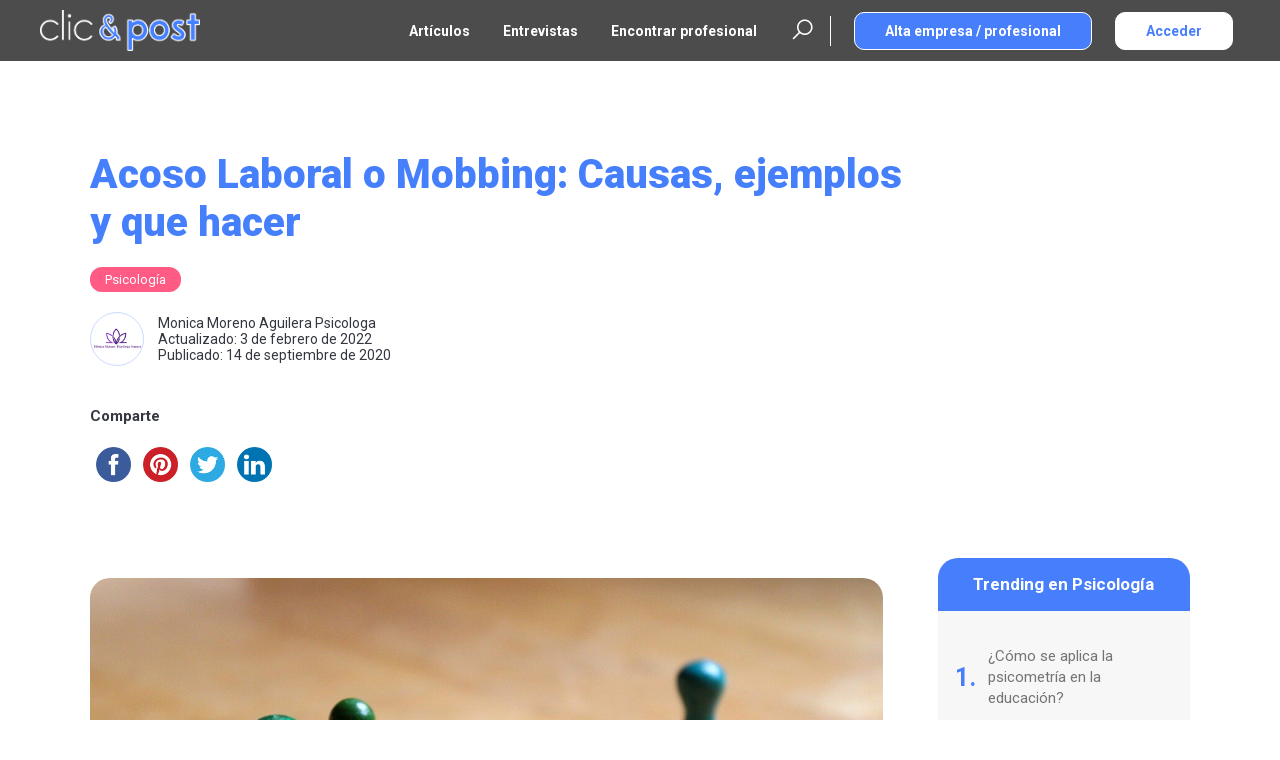

--- FILE ---
content_type: text/html; charset=UTF-8
request_url: https://clicandpost.com/psicologia/acoso-laboral-o-mobbing-causas-ejemplos-y-que-hacer/
body_size: 25212
content:
<!DOCTYPE html>
<html lang="es">
<head >
<meta charset="UTF-8" />
<meta name="viewport" content="width=device-width, initial-scale=1" />
<meta name='robots' content='index, follow, max-image-preview:large, max-snippet:-1, max-video-preview:-1' />
	<style>img:is([sizes="auto" i], [sizes^="auto," i]) { contain-intrinsic-size: 3000px 1500px }</style>
	
            <script data-no-defer="1" data-ezscrex="false" data-cfasync="false" data-pagespeed-no-defer data-cookieconsent="ignore">
                var ctPublicFunctions = {"_ajax_nonce":"ff910b7e52","_rest_nonce":"4fa4358f7f","_ajax_url":"\/wp-admin\/admin-ajax.php","_rest_url":"https:\/\/clicandpost.com\/wp-json\/","data__cookies_type":"none","data__ajax_type":"rest","data__bot_detector_enabled":"0","data__frontend_data_log_enabled":1,"cookiePrefix":"","wprocket_detected":false,"host_url":"clicandpost.com","text__ee_click_to_select":"Click to select the whole data","text__ee_original_email":"The complete one is","text__ee_got_it":"Got it","text__ee_blocked":"Bloqueado","text__ee_cannot_connect":"Cannot connect","text__ee_cannot_decode":"Can not decode email. Unknown reason","text__ee_email_decoder":"CleanTalk email decoder","text__ee_wait_for_decoding":"The magic is on the way!","text__ee_decoding_process":"Please wait a few seconds while we decode the contact data."}
            </script>
        
            <script data-no-defer="1" data-ezscrex="false" data-cfasync="false" data-pagespeed-no-defer data-cookieconsent="ignore">
                var ctPublic = {"_ajax_nonce":"ff910b7e52","settings__forms__check_internal":"0","settings__forms__check_external":"0","settings__forms__force_protection":"0","settings__forms__search_test":"1","settings__forms__wc_add_to_cart":"0","settings__data__bot_detector_enabled":"0","settings__sfw__anti_crawler":0,"blog_home":"https:\/\/clicandpost.com\/","pixel__setting":"0","pixel__enabled":false,"pixel__url":null,"data__email_check_before_post":"1","data__email_check_exist_post":"0","data__cookies_type":"none","data__key_is_ok":true,"data__visible_fields_required":true,"wl_brandname":"Anti-Spam by CleanTalk","wl_brandname_short":"CleanTalk","ct_checkjs_key":976519905,"emailEncoderPassKey":"6990996726eb6e1ed435bf8eb5f7506b","bot_detector_forms_excluded":"W10=","advancedCacheExists":false,"varnishCacheExists":false,"wc_ajax_add_to_cart":false,"theRealPerson":{"phrases":{"trpHeading":"\u00a1La insignia de la \u00abPersona real\u00bb!","trpContent1":"El comentarista act\u00faa como una persona real y se verifica que no es un bot.","trpContent2":" Anti-Spam by CleanTalk","trpContentLearnMore":"Saber m\u00e1s"},"trpContentLink":"https:\/\/cleantalk.org\/help\/the-real-person?utm_id=&amp;utm_term=&amp;utm_source=admin_side&amp;utm_medium=trp_badge&amp;utm_content=trp_badge_link_click&amp;utm_campaign=apbct_links","imgPersonUrl":"https:\/\/clicandpost.com\/wp-content\/plugins\/cleantalk-spam-protect\/css\/images\/real_user.svg","imgShieldUrl":"https:\/\/clicandpost.com\/wp-content\/plugins\/cleantalk-spam-protect\/css\/images\/shield.svg"}}
            </script>
        
	<!-- This site is optimized with the Yoast SEO plugin v26.2 - https://yoast.com/wordpress/plugins/seo/ -->
	<title>Acoso Laboral o Mobbing: Causas, ejemplos y que hacer - Clic&amp;Post</title>
	<meta name="description" content="El acoso laboral es una forma de maltrato o violencia extrema (ya sea física, psicológica o sexual) que se produce en el entorno laboral" />
	<link rel="canonical" href="https://clicandpost.com/psicologia/acoso-laboral-o-mobbing-causas-ejemplos-y-que-hacer/" />
	<meta property="og:locale" content="es_ES" />
	<meta property="og:type" content="article" />
	<meta property="og:title" content="Acoso Laboral o Mobbing: Causas, ejemplos y que hacer - Clic&amp;Post" />
	<meta property="og:description" content="El acoso laboral es una forma de maltrato o violencia extrema (ya sea física, psicológica o sexual) que se produce en el entorno laboral" />
	<meta property="og:url" content="https://clicandpost.com/psicologia/acoso-laboral-o-mobbing-causas-ejemplos-y-que-hacer/" />
	<meta property="og:site_name" content="Clic&amp;Post" />
	<meta property="article:published_time" content="2020-09-14T21:55:02+00:00" />
	<meta property="article:modified_time" content="2022-02-03T08:24:19+00:00" />
	<meta property="og:image" content="https://clicandpost.com/wp-content/uploads/2020/09/Mobbing.jpg" />
	<meta property="og:image:width" content="1280" />
	<meta property="og:image:height" content="853" />
	<meta property="og:image:type" content="image/jpeg" />
	<meta name="author" content="Redacción Clic&amp;Post" />
	<meta name="twitter:card" content="summary_large_image" />
	<meta name="twitter:label1" content="Escrito por" />
	<meta name="twitter:data1" content="Redacción Clic&amp;Post" />
	<meta name="twitter:label2" content="Tiempo de lectura" />
	<meta name="twitter:data2" content="7 minutos" />
	<script type="application/ld+json" class="yoast-schema-graph">{"@context":"https://schema.org","@graph":[{"@type":"Article","@id":"https://clicandpost.com/psicologia/acoso-laboral-o-mobbing-causas-ejemplos-y-que-hacer/#article","isPartOf":{"@id":"https://clicandpost.com/psicologia/acoso-laboral-o-mobbing-causas-ejemplos-y-que-hacer/"},"author":{"name":"Redacción Clic&amp;Post","@id":"https://clicandpost.com/#/schema/person/177ccd73ae838ce3910711135f1d7bdb"},"headline":"Acoso Laboral o Mobbing: Causas, ejemplos y que hacer","datePublished":"2020-09-14T21:55:02+00:00","dateModified":"2022-02-03T08:24:19+00:00","mainEntityOfPage":{"@id":"https://clicandpost.com/psicologia/acoso-laboral-o-mobbing-causas-ejemplos-y-que-hacer/"},"wordCount":1429,"publisher":{"@id":"https://clicandpost.com/#organization"},"image":{"@id":"https://clicandpost.com/psicologia/acoso-laboral-o-mobbing-causas-ejemplos-y-que-hacer/#primaryimage"},"thumbnailUrl":"https://clicandpost.com/wp-content/uploads/2020/09/Mobbing.jpg","articleSection":["Psicología"],"inLanguage":"es"},{"@type":"WebPage","@id":"https://clicandpost.com/psicologia/acoso-laboral-o-mobbing-causas-ejemplos-y-que-hacer/","url":"https://clicandpost.com/psicologia/acoso-laboral-o-mobbing-causas-ejemplos-y-que-hacer/","name":"Acoso Laboral o Mobbing: Causas, ejemplos y que hacer - Clic&amp;Post","isPartOf":{"@id":"https://clicandpost.com/#website"},"primaryImageOfPage":{"@id":"https://clicandpost.com/psicologia/acoso-laboral-o-mobbing-causas-ejemplos-y-que-hacer/#primaryimage"},"image":{"@id":"https://clicandpost.com/psicologia/acoso-laboral-o-mobbing-causas-ejemplos-y-que-hacer/#primaryimage"},"thumbnailUrl":"https://clicandpost.com/wp-content/uploads/2020/09/Mobbing.jpg","datePublished":"2020-09-14T21:55:02+00:00","dateModified":"2022-02-03T08:24:19+00:00","description":"El acoso laboral es una forma de maltrato o violencia extrema (ya sea física, psicológica o sexual) que se produce en el entorno laboral","breadcrumb":{"@id":"https://clicandpost.com/psicologia/acoso-laboral-o-mobbing-causas-ejemplos-y-que-hacer/#breadcrumb"},"inLanguage":"es","potentialAction":[{"@type":"ReadAction","target":["https://clicandpost.com/psicologia/acoso-laboral-o-mobbing-causas-ejemplos-y-que-hacer/"]}]},{"@type":"ImageObject","inLanguage":"es","@id":"https://clicandpost.com/psicologia/acoso-laboral-o-mobbing-causas-ejemplos-y-que-hacer/#primaryimage","url":"https://clicandpost.com/wp-content/uploads/2020/09/Mobbing.jpg","contentUrl":"https://clicandpost.com/wp-content/uploads/2020/09/Mobbing.jpg","width":1280,"height":853,"caption":"foto Mobbing"},{"@type":"BreadcrumbList","@id":"https://clicandpost.com/psicologia/acoso-laboral-o-mobbing-causas-ejemplos-y-que-hacer/#breadcrumb","itemListElement":[{"@type":"ListItem","position":1,"name":"Portada","item":"https://clicandpost.com/"},{"@type":"ListItem","position":2,"name":"Artículos","item":"https://clicandpost.com/articulos/"},{"@type":"ListItem","position":3,"name":"Acoso Laboral o Mobbing: Causas, ejemplos y que hacer"}]},{"@type":"WebSite","@id":"https://clicandpost.com/#website","url":"https://clicandpost.com/","name":"Clic&Post","description":"La revista de las PYMES y autónomos","publisher":{"@id":"https://clicandpost.com/#organization"},"potentialAction":[{"@type":"SearchAction","target":{"@type":"EntryPoint","urlTemplate":"https://clicandpost.com/?s={search_term_string}"},"query-input":{"@type":"PropertyValueSpecification","valueRequired":true,"valueName":"search_term_string"}}],"inLanguage":"es"},{"@type":"Organization","@id":"https://clicandpost.com/#organization","name":"Clic&Post","url":"https://clicandpost.com/","logo":{"@type":"ImageObject","inLanguage":"es","@id":"https://clicandpost.com/#/schema/logo/image/","url":"https://clicandpost.com/wp-content/uploads/2022/02/logo-clicpost.png","contentUrl":"https://clicandpost.com/wp-content/uploads/2022/02/logo-clicpost.png","width":1437,"height":366,"caption":"Clic&Post"},"image":{"@id":"https://clicandpost.com/#/schema/logo/image/"}},{"@type":"Person","@id":"https://clicandpost.com/#/schema/person/177ccd73ae838ce3910711135f1d7bdb","name":"Redacción Clic&amp;Post","image":{"@type":"ImageObject","inLanguage":"es","@id":"https://clicandpost.com/#/schema/person/image/","url":"https://secure.gravatar.com/avatar/fa27194baa9b4a9a627d26ad6b1d6315ad025409998506f863b44ad70a55b7c6?s=96&d=mm&r=g","contentUrl":"https://secure.gravatar.com/avatar/fa27194baa9b4a9a627d26ad6b1d6315ad025409998506f863b44ad70a55b7c6?s=96&d=mm&r=g","caption":"Redacción Clic&amp;Post"}}]}</script>
	<!-- / Yoast SEO plugin. -->


<link rel='dns-prefetch' href='//platform-api.sharethis.com' />
<link rel='dns-prefetch' href='//fonts.googleapis.com' />
<link rel='dns-prefetch' href='//use.fontawesome.com' />
<link href='https://fonts.gstatic.com' crossorigin rel='preconnect' />
<link rel="alternate" type="application/rss+xml" title="Clic&amp;Post &raquo; Feed" href="https://clicandpost.com/feed/" />
<link rel="alternate" type="application/rss+xml" title="Clic&amp;Post &raquo; Feed de los comentarios" href="https://clicandpost.com/comments/feed/" />
<link rel="alternate" type="application/rss+xml" title="Clic&amp;Post &raquo; Comentario Acoso Laboral o Mobbing: Causas, ejemplos y que hacer del feed" href="https://clicandpost.com/psicologia/acoso-laboral-o-mobbing-causas-ejemplos-y-que-hacer/feed/" />
<script>
window._wpemojiSettings = {"baseUrl":"https:\/\/s.w.org\/images\/core\/emoji\/16.0.1\/72x72\/","ext":".png","svgUrl":"https:\/\/s.w.org\/images\/core\/emoji\/16.0.1\/svg\/","svgExt":".svg","source":{"concatemoji":"https:\/\/clicandpost.com\/wp-includes\/js\/wp-emoji-release.min.js?ver=6.8.3"}};
/*! This file is auto-generated */
!function(s,n){var o,i,e;function c(e){try{var t={supportTests:e,timestamp:(new Date).valueOf()};sessionStorage.setItem(o,JSON.stringify(t))}catch(e){}}function p(e,t,n){e.clearRect(0,0,e.canvas.width,e.canvas.height),e.fillText(t,0,0);var t=new Uint32Array(e.getImageData(0,0,e.canvas.width,e.canvas.height).data),a=(e.clearRect(0,0,e.canvas.width,e.canvas.height),e.fillText(n,0,0),new Uint32Array(e.getImageData(0,0,e.canvas.width,e.canvas.height).data));return t.every(function(e,t){return e===a[t]})}function u(e,t){e.clearRect(0,0,e.canvas.width,e.canvas.height),e.fillText(t,0,0);for(var n=e.getImageData(16,16,1,1),a=0;a<n.data.length;a++)if(0!==n.data[a])return!1;return!0}function f(e,t,n,a){switch(t){case"flag":return n(e,"\ud83c\udff3\ufe0f\u200d\u26a7\ufe0f","\ud83c\udff3\ufe0f\u200b\u26a7\ufe0f")?!1:!n(e,"\ud83c\udde8\ud83c\uddf6","\ud83c\udde8\u200b\ud83c\uddf6")&&!n(e,"\ud83c\udff4\udb40\udc67\udb40\udc62\udb40\udc65\udb40\udc6e\udb40\udc67\udb40\udc7f","\ud83c\udff4\u200b\udb40\udc67\u200b\udb40\udc62\u200b\udb40\udc65\u200b\udb40\udc6e\u200b\udb40\udc67\u200b\udb40\udc7f");case"emoji":return!a(e,"\ud83e\udedf")}return!1}function g(e,t,n,a){var r="undefined"!=typeof WorkerGlobalScope&&self instanceof WorkerGlobalScope?new OffscreenCanvas(300,150):s.createElement("canvas"),o=r.getContext("2d",{willReadFrequently:!0}),i=(o.textBaseline="top",o.font="600 32px Arial",{});return e.forEach(function(e){i[e]=t(o,e,n,a)}),i}function t(e){var t=s.createElement("script");t.src=e,t.defer=!0,s.head.appendChild(t)}"undefined"!=typeof Promise&&(o="wpEmojiSettingsSupports",i=["flag","emoji"],n.supports={everything:!0,everythingExceptFlag:!0},e=new Promise(function(e){s.addEventListener("DOMContentLoaded",e,{once:!0})}),new Promise(function(t){var n=function(){try{var e=JSON.parse(sessionStorage.getItem(o));if("object"==typeof e&&"number"==typeof e.timestamp&&(new Date).valueOf()<e.timestamp+604800&&"object"==typeof e.supportTests)return e.supportTests}catch(e){}return null}();if(!n){if("undefined"!=typeof Worker&&"undefined"!=typeof OffscreenCanvas&&"undefined"!=typeof URL&&URL.createObjectURL&&"undefined"!=typeof Blob)try{var e="postMessage("+g.toString()+"("+[JSON.stringify(i),f.toString(),p.toString(),u.toString()].join(",")+"));",a=new Blob([e],{type:"text/javascript"}),r=new Worker(URL.createObjectURL(a),{name:"wpTestEmojiSupports"});return void(r.onmessage=function(e){c(n=e.data),r.terminate(),t(n)})}catch(e){}c(n=g(i,f,p,u))}t(n)}).then(function(e){for(var t in e)n.supports[t]=e[t],n.supports.everything=n.supports.everything&&n.supports[t],"flag"!==t&&(n.supports.everythingExceptFlag=n.supports.everythingExceptFlag&&n.supports[t]);n.supports.everythingExceptFlag=n.supports.everythingExceptFlag&&!n.supports.flag,n.DOMReady=!1,n.readyCallback=function(){n.DOMReady=!0}}).then(function(){return e}).then(function(){var e;n.supports.everything||(n.readyCallback(),(e=n.source||{}).concatemoji?t(e.concatemoji):e.wpemoji&&e.twemoji&&(t(e.twemoji),t(e.wpemoji)))}))}((window,document),window._wpemojiSettings);
</script>
<link rel='stylesheet' id='genesis-sample-css' href='https://clicandpost.com/wp-content/themes/clic-post/style.css?ver=3.4.1' media='all' />
<style id='genesis-sample-inline-css'>


		a,
		.entry-title a:focus,
		.entry-title a:hover,
		.genesis-nav-menu a:focus,
		.genesis-nav-menu a:hover,
		.genesis-nav-menu .current-menu-item > a,
		.genesis-nav-menu .sub-menu .current-menu-item > a:focus,
		.genesis-nav-menu .sub-menu .current-menu-item > a:hover,
		.menu-toggle:focus,
		.menu-toggle:hover,
		.sub-menu-toggle:focus,
		.sub-menu-toggle:hover {
			color: #467efc;
		}

		

		button:focus,
		button:hover,
		input[type="button"]:focus,
		input[type="button"]:hover,
		input[type="reset"]:focus,
		input[type="reset"]:hover,
		input[type="submit"]:focus,
		input[type="submit"]:hover,
		input[type="reset"]:focus,
		input[type="reset"]:hover,
		input[type="submit"]:focus,
		input[type="submit"]:hover,
		.site-container div.wpforms-container-full .wpforms-form input[type="submit"]:focus,
		.site-container div.wpforms-container-full .wpforms-form input[type="submit"]:hover,
		.site-container div.wpforms-container-full .wpforms-form button[type="submit"]:focus,
		.site-container div.wpforms-container-full .wpforms-form button[type="submit"]:hover,
		.button:focus,
		.button:hover {
			background-color: #467efc;
			color: #ffffff;
		}

		@media only screen and (min-width: 960px) {
			.genesis-nav-menu > .menu-highlight > a:hover,
			.genesis-nav-menu > .menu-highlight > a:focus,
			.genesis-nav-menu > .menu-highlight.current-menu-item > a {
				background-color: #467efc;
				color: #ffffff;
			}
		}
		
		.wp-custom-logo .site-container .custom-logo-link {
			aspect-ratio: 350/89.144050104384;
		}
		
</style>
<style id='wp-emoji-styles-inline-css'>

	img.wp-smiley, img.emoji {
		display: inline !important;
		border: none !important;
		box-shadow: none !important;
		height: 1em !important;
		width: 1em !important;
		margin: 0 0.07em !important;
		vertical-align: -0.1em !important;
		background: none !important;
		padding: 0 !important;
	}
</style>
<link rel='stylesheet' id='wp-block-library-css' href='https://clicandpost.com/wp-includes/css/dist/block-library/style.min.css?ver=6.8.3' media='all' />
<style id='classic-theme-styles-inline-css'>
/*! This file is auto-generated */
.wp-block-button__link{color:#fff;background-color:#32373c;border-radius:9999px;box-shadow:none;text-decoration:none;padding:calc(.667em + 2px) calc(1.333em + 2px);font-size:1.125em}.wp-block-file__button{background:#32373c;color:#fff;text-decoration:none}
</style>
<style id='font-awesome-svg-styles-default-inline-css'>
.svg-inline--fa {
  display: inline-block;
  height: 1em;
  overflow: visible;
  vertical-align: -.125em;
}
</style>
<link rel='stylesheet' id='font-awesome-svg-styles-css' href='https://clicandpost.com/wp-content/uploads/font-awesome/v6.7.1/css/svg-with-js.css' media='all' />
<style id='font-awesome-svg-styles-inline-css'>
   .wp-block-font-awesome-icon svg::before,
   .wp-rich-text-font-awesome-icon svg::before {content: unset;}
</style>
<style id='global-styles-inline-css'>
:root{--wp--preset--aspect-ratio--square: 1;--wp--preset--aspect-ratio--4-3: 4/3;--wp--preset--aspect-ratio--3-4: 3/4;--wp--preset--aspect-ratio--3-2: 3/2;--wp--preset--aspect-ratio--2-3: 2/3;--wp--preset--aspect-ratio--16-9: 16/9;--wp--preset--aspect-ratio--9-16: 9/16;--wp--preset--color--black: #000000;--wp--preset--color--cyan-bluish-gray: #abb8c3;--wp--preset--color--white: #ffffff;--wp--preset--color--pale-pink: #f78da7;--wp--preset--color--vivid-red: #cf2e2e;--wp--preset--color--luminous-vivid-orange: #ff6900;--wp--preset--color--luminous-vivid-amber: #fcb900;--wp--preset--color--light-green-cyan: #7bdcb5;--wp--preset--color--vivid-green-cyan: #00d084;--wp--preset--color--pale-cyan-blue: #8ed1fc;--wp--preset--color--vivid-cyan-blue: #0693e3;--wp--preset--color--vivid-purple: #9b51e0;--wp--preset--color--theme-primary: #467efc;--wp--preset--color--theme-secondary: #467efc;--wp--preset--gradient--vivid-cyan-blue-to-vivid-purple: linear-gradient(135deg,rgba(6,147,227,1) 0%,rgb(155,81,224) 100%);--wp--preset--gradient--light-green-cyan-to-vivid-green-cyan: linear-gradient(135deg,rgb(122,220,180) 0%,rgb(0,208,130) 100%);--wp--preset--gradient--luminous-vivid-amber-to-luminous-vivid-orange: linear-gradient(135deg,rgba(252,185,0,1) 0%,rgba(255,105,0,1) 100%);--wp--preset--gradient--luminous-vivid-orange-to-vivid-red: linear-gradient(135deg,rgba(255,105,0,1) 0%,rgb(207,46,46) 100%);--wp--preset--gradient--very-light-gray-to-cyan-bluish-gray: linear-gradient(135deg,rgb(238,238,238) 0%,rgb(169,184,195) 100%);--wp--preset--gradient--cool-to-warm-spectrum: linear-gradient(135deg,rgb(74,234,220) 0%,rgb(151,120,209) 20%,rgb(207,42,186) 40%,rgb(238,44,130) 60%,rgb(251,105,98) 80%,rgb(254,248,76) 100%);--wp--preset--gradient--blush-light-purple: linear-gradient(135deg,rgb(255,206,236) 0%,rgb(152,150,240) 100%);--wp--preset--gradient--blush-bordeaux: linear-gradient(135deg,rgb(254,205,165) 0%,rgb(254,45,45) 50%,rgb(107,0,62) 100%);--wp--preset--gradient--luminous-dusk: linear-gradient(135deg,rgb(255,203,112) 0%,rgb(199,81,192) 50%,rgb(65,88,208) 100%);--wp--preset--gradient--pale-ocean: linear-gradient(135deg,rgb(255,245,203) 0%,rgb(182,227,212) 50%,rgb(51,167,181) 100%);--wp--preset--gradient--electric-grass: linear-gradient(135deg,rgb(202,248,128) 0%,rgb(113,206,126) 100%);--wp--preset--gradient--midnight: linear-gradient(135deg,rgb(2,3,129) 0%,rgb(40,116,252) 100%);--wp--preset--font-size--small: 12px;--wp--preset--font-size--medium: 20px;--wp--preset--font-size--large: 20px;--wp--preset--font-size--x-large: 42px;--wp--preset--font-size--normal: 18px;--wp--preset--font-size--larger: 24px;--wp--preset--spacing--20: 0.44rem;--wp--preset--spacing--30: 0.67rem;--wp--preset--spacing--40: 1rem;--wp--preset--spacing--50: 1.5rem;--wp--preset--spacing--60: 2.25rem;--wp--preset--spacing--70: 3.38rem;--wp--preset--spacing--80: 5.06rem;--wp--preset--shadow--natural: 6px 6px 9px rgba(0, 0, 0, 0.2);--wp--preset--shadow--deep: 12px 12px 50px rgba(0, 0, 0, 0.4);--wp--preset--shadow--sharp: 6px 6px 0px rgba(0, 0, 0, 0.2);--wp--preset--shadow--outlined: 6px 6px 0px -3px rgba(255, 255, 255, 1), 6px 6px rgba(0, 0, 0, 1);--wp--preset--shadow--crisp: 6px 6px 0px rgba(0, 0, 0, 1);}:where(.is-layout-flex){gap: 0.5em;}:where(.is-layout-grid){gap: 0.5em;}body .is-layout-flex{display: flex;}.is-layout-flex{flex-wrap: wrap;align-items: center;}.is-layout-flex > :is(*, div){margin: 0;}body .is-layout-grid{display: grid;}.is-layout-grid > :is(*, div){margin: 0;}:where(.wp-block-columns.is-layout-flex){gap: 2em;}:where(.wp-block-columns.is-layout-grid){gap: 2em;}:where(.wp-block-post-template.is-layout-flex){gap: 1.25em;}:where(.wp-block-post-template.is-layout-grid){gap: 1.25em;}.has-black-color{color: var(--wp--preset--color--black) !important;}.has-cyan-bluish-gray-color{color: var(--wp--preset--color--cyan-bluish-gray) !important;}.has-white-color{color: var(--wp--preset--color--white) !important;}.has-pale-pink-color{color: var(--wp--preset--color--pale-pink) !important;}.has-vivid-red-color{color: var(--wp--preset--color--vivid-red) !important;}.has-luminous-vivid-orange-color{color: var(--wp--preset--color--luminous-vivid-orange) !important;}.has-luminous-vivid-amber-color{color: var(--wp--preset--color--luminous-vivid-amber) !important;}.has-light-green-cyan-color{color: var(--wp--preset--color--light-green-cyan) !important;}.has-vivid-green-cyan-color{color: var(--wp--preset--color--vivid-green-cyan) !important;}.has-pale-cyan-blue-color{color: var(--wp--preset--color--pale-cyan-blue) !important;}.has-vivid-cyan-blue-color{color: var(--wp--preset--color--vivid-cyan-blue) !important;}.has-vivid-purple-color{color: var(--wp--preset--color--vivid-purple) !important;}.has-black-background-color{background-color: var(--wp--preset--color--black) !important;}.has-cyan-bluish-gray-background-color{background-color: var(--wp--preset--color--cyan-bluish-gray) !important;}.has-white-background-color{background-color: var(--wp--preset--color--white) !important;}.has-pale-pink-background-color{background-color: var(--wp--preset--color--pale-pink) !important;}.has-vivid-red-background-color{background-color: var(--wp--preset--color--vivid-red) !important;}.has-luminous-vivid-orange-background-color{background-color: var(--wp--preset--color--luminous-vivid-orange) !important;}.has-luminous-vivid-amber-background-color{background-color: var(--wp--preset--color--luminous-vivid-amber) !important;}.has-light-green-cyan-background-color{background-color: var(--wp--preset--color--light-green-cyan) !important;}.has-vivid-green-cyan-background-color{background-color: var(--wp--preset--color--vivid-green-cyan) !important;}.has-pale-cyan-blue-background-color{background-color: var(--wp--preset--color--pale-cyan-blue) !important;}.has-vivid-cyan-blue-background-color{background-color: var(--wp--preset--color--vivid-cyan-blue) !important;}.has-vivid-purple-background-color{background-color: var(--wp--preset--color--vivid-purple) !important;}.has-black-border-color{border-color: var(--wp--preset--color--black) !important;}.has-cyan-bluish-gray-border-color{border-color: var(--wp--preset--color--cyan-bluish-gray) !important;}.has-white-border-color{border-color: var(--wp--preset--color--white) !important;}.has-pale-pink-border-color{border-color: var(--wp--preset--color--pale-pink) !important;}.has-vivid-red-border-color{border-color: var(--wp--preset--color--vivid-red) !important;}.has-luminous-vivid-orange-border-color{border-color: var(--wp--preset--color--luminous-vivid-orange) !important;}.has-luminous-vivid-amber-border-color{border-color: var(--wp--preset--color--luminous-vivid-amber) !important;}.has-light-green-cyan-border-color{border-color: var(--wp--preset--color--light-green-cyan) !important;}.has-vivid-green-cyan-border-color{border-color: var(--wp--preset--color--vivid-green-cyan) !important;}.has-pale-cyan-blue-border-color{border-color: var(--wp--preset--color--pale-cyan-blue) !important;}.has-vivid-cyan-blue-border-color{border-color: var(--wp--preset--color--vivid-cyan-blue) !important;}.has-vivid-purple-border-color{border-color: var(--wp--preset--color--vivid-purple) !important;}.has-vivid-cyan-blue-to-vivid-purple-gradient-background{background: var(--wp--preset--gradient--vivid-cyan-blue-to-vivid-purple) !important;}.has-light-green-cyan-to-vivid-green-cyan-gradient-background{background: var(--wp--preset--gradient--light-green-cyan-to-vivid-green-cyan) !important;}.has-luminous-vivid-amber-to-luminous-vivid-orange-gradient-background{background: var(--wp--preset--gradient--luminous-vivid-amber-to-luminous-vivid-orange) !important;}.has-luminous-vivid-orange-to-vivid-red-gradient-background{background: var(--wp--preset--gradient--luminous-vivid-orange-to-vivid-red) !important;}.has-very-light-gray-to-cyan-bluish-gray-gradient-background{background: var(--wp--preset--gradient--very-light-gray-to-cyan-bluish-gray) !important;}.has-cool-to-warm-spectrum-gradient-background{background: var(--wp--preset--gradient--cool-to-warm-spectrum) !important;}.has-blush-light-purple-gradient-background{background: var(--wp--preset--gradient--blush-light-purple) !important;}.has-blush-bordeaux-gradient-background{background: var(--wp--preset--gradient--blush-bordeaux) !important;}.has-luminous-dusk-gradient-background{background: var(--wp--preset--gradient--luminous-dusk) !important;}.has-pale-ocean-gradient-background{background: var(--wp--preset--gradient--pale-ocean) !important;}.has-electric-grass-gradient-background{background: var(--wp--preset--gradient--electric-grass) !important;}.has-midnight-gradient-background{background: var(--wp--preset--gradient--midnight) !important;}.has-small-font-size{font-size: var(--wp--preset--font-size--small) !important;}.has-medium-font-size{font-size: var(--wp--preset--font-size--medium) !important;}.has-large-font-size{font-size: var(--wp--preset--font-size--large) !important;}.has-x-large-font-size{font-size: var(--wp--preset--font-size--x-large) !important;}
:where(.wp-block-post-template.is-layout-flex){gap: 1.25em;}:where(.wp-block-post-template.is-layout-grid){gap: 1.25em;}
:where(.wp-block-columns.is-layout-flex){gap: 2em;}:where(.wp-block-columns.is-layout-grid){gap: 2em;}
:root :where(.wp-block-pullquote){font-size: 1.5em;line-height: 1.6;}
</style>
<link rel='stylesheet' id='cleantalk-public-css-css' href='https://clicandpost.com/wp-content/plugins/cleantalk-spam-protect/css/cleantalk-public.min.css?ver=6.69.2_1765308921' media='all' />
<link rel='stylesheet' id='cleantalk-email-decoder-css-css' href='https://clicandpost.com/wp-content/plugins/cleantalk-spam-protect/css/cleantalk-email-decoder.min.css?ver=6.69.2_1765308921' media='all' />
<link rel='stylesheet' id='cleantalk-trp-css-css' href='https://clicandpost.com/wp-content/plugins/cleantalk-spam-protect/css/cleantalk-trp.min.css?ver=6.69.2_1765308921' media='all' />
<link rel='stylesheet' id='clic-post-css' href='https://clicandpost.com/wp-content/plugins/clic-post/public/css/clic-post-public.css?ver=1.0.0' media='all' />
<link rel='stylesheet' id='contact-form-7-css' href='https://clicandpost.com/wp-content/plugins/contact-form-7/includes/css/styles.css?ver=6.1.2' media='all' />
<link rel='stylesheet' id='cmplz-general-css' href='https://clicandpost.com/wp-content/plugins/complianz-gdpr-premium/assets/css/cookieblocker.min.css?ver=1761666446' media='all' />
<link rel='stylesheet' id='genesis-sample-fonts-css' href='https://fonts.googleapis.com/css?family=Source+Sans+Pro:400,400i,600,700&#038;display=swap' media='all' />
<link rel='stylesheet' id='dashicons-css' href='https://clicandpost.com/wp-includes/css/dashicons.min.css?ver=6.8.3' media='all' />
<link rel='stylesheet' id='genesis-sample-gutenberg-css' href='https://clicandpost.com/wp-content/themes/clic-post/lib/gutenberg/front-end.css?ver=3.4.1' media='all' />
<style id='genesis-sample-gutenberg-inline-css'>
.gb-block-post-grid .gb-post-grid-items h2 a:hover {
	color: #467efc;
}

.site-container .wp-block-button .wp-block-button__link {
	background-color: #467efc;
}

.wp-block-button .wp-block-button__link:not(.has-background),
.wp-block-button .wp-block-button__link:not(.has-background):focus,
.wp-block-button .wp-block-button__link:not(.has-background):hover {
	color: #ffffff;
}

.site-container .wp-block-button.is-style-outline .wp-block-button__link {
	color: #467efc;
}

.site-container .wp-block-button.is-style-outline .wp-block-button__link:focus,
.site-container .wp-block-button.is-style-outline .wp-block-button__link:hover {
	color: #69a1ff;
}		.site-container .has-small-font-size {
			font-size: 12px;
		}		.site-container .has-normal-font-size {
			font-size: 18px;
		}		.site-container .has-large-font-size {
			font-size: 20px;
		}		.site-container .has-larger-font-size {
			font-size: 24px;
		}		.site-container .has-theme-primary-color,
		.site-container .wp-block-button .wp-block-button__link.has-theme-primary-color,
		.site-container .wp-block-button.is-style-outline .wp-block-button__link.has-theme-primary-color {
			color: #467efc;
		}

		.site-container .has-theme-primary-background-color,
		.site-container .wp-block-button .wp-block-button__link.has-theme-primary-background-color,
		.site-container .wp-block-pullquote.is-style-solid-color.has-theme-primary-background-color {
			background-color: #467efc;
		}		.site-container .has-theme-secondary-color,
		.site-container .wp-block-button .wp-block-button__link.has-theme-secondary-color,
		.site-container .wp-block-button.is-style-outline .wp-block-button__link.has-theme-secondary-color {
			color: #467efc;
		}

		.site-container .has-theme-secondary-background-color,
		.site-container .wp-block-button .wp-block-button__link.has-theme-secondary-background-color,
		.site-container .wp-block-pullquote.is-style-solid-color.has-theme-secondary-background-color {
			background-color: #467efc;
		}
</style>
<link rel='stylesheet' id='font-awesome-official-css' href='https://use.fontawesome.com/releases/v6.7.1/css/all.css' media='all' integrity="sha384-QI8z31KmtR+tk1MYi0DfgxrjYgpTpLLol3bqZA/Q1Y8BvH+6k7/Huoj38gQOaCS7" crossorigin="anonymous" />
<link rel='stylesheet' id='font-awesome-official-v4shim-css' href='https://use.fontawesome.com/releases/v6.7.1/css/v4-shims.css' media='all' integrity="sha384-R64+fQmO33bGWclNEac7wTslE6q6qYBlYBl8/ih3jdfiYZsUJ3OvPpaWQNgnKZL0" crossorigin="anonymous" />
<script src="https://clicandpost.com/wp-content/plugins/cleantalk-spam-protect/js/apbct-public-bundle_gathering.min.js?ver=6.69.2_1765308921" id="apbct-public-bundle_gathering.min-js-js"></script>
<script src="https://clicandpost.com/wp-includes/js/jquery/jquery.min.js?ver=3.7.1" id="jquery-core-js"></script>
<script src="https://clicandpost.com/wp-includes/js/jquery/jquery-migrate.min.js?ver=3.4.1" id="jquery-migrate-js"></script>
<script src="https://clicandpost.com/wp-content/plugins/clic-post/public/js/clic-post-public.js?ver=1.0.0" id="clic-post-js"></script>
<script src="//platform-api.sharethis.com/js/sharethis.js?ver=8.5.3#property=67474b26231a330012e921a1&amp;product=gdpr-compliance-tool-v2&amp;source=simple-share-buttons-adder-wordpress" id="simple-share-buttons-adder-mu-js"></script>
<link rel="https://api.w.org/" href="https://clicandpost.com/wp-json/" /><link rel="alternate" title="JSON" type="application/json" href="https://clicandpost.com/wp-json/wp/v2/posts/918" /><link rel="EditURI" type="application/rsd+xml" title="RSD" href="https://clicandpost.com/xmlrpc.php?rsd" />
<meta name="generator" content="WordPress 6.8.3" />
<link rel='shortlink' href='https://clicandpost.com/?p=918' />
<link rel="alternate" title="oEmbed (JSON)" type="application/json+oembed" href="https://clicandpost.com/wp-json/oembed/1.0/embed?url=https%3A%2F%2Fclicandpost.com%2Fpsicologia%2Facoso-laboral-o-mobbing-causas-ejemplos-y-que-hacer%2F" />
<link rel="alternate" title="oEmbed (XML)" type="text/xml+oembed" href="https://clicandpost.com/wp-json/oembed/1.0/embed?url=https%3A%2F%2Fclicandpost.com%2Fpsicologia%2Facoso-laboral-o-mobbing-causas-ejemplos-y-que-hacer%2F&#038;format=xml" />
			<style>.cmplz-hidden {
					display: none !important;
				}</style><link rel="pingback" href="https://clicandpost.com/xmlrpc.php" />
<script async src="https://pagead2.googlesyndication.com/pagead/js/adsbygoogle.js?client=ca-pub-3640040416975195"
     crossorigin="anonymous"></script><link rel="icon" href="https://clicandpost.com/wp-content/uploads/2022/02/cropped-favicon-clicpost-75x75.png" sizes="32x32" />
<link rel="icon" href="https://clicandpost.com/wp-content/uploads/2022/02/cropped-favicon-clicpost-300x300.png" sizes="192x192" />
<link rel="apple-touch-icon" href="https://clicandpost.com/wp-content/uploads/2022/02/cropped-favicon-clicpost-300x300.png" />
<meta name="msapplication-TileImage" content="https://clicandpost.com/wp-content/uploads/2022/02/cropped-favicon-clicpost-300x300.png" />

<script src="https://code.jquery.com/jquery-1.12.4.js"></script>



<link rel="stylesheet" type="text/css" href="https://clicandpost.com/wp-content/themes/clic-post/layouts/bootstrap/bootstrap-grid.min.css">

<link rel="stylesheet" href="https://clicandpost.com/wp-content/themes/clic-post/inc/variables.css">

<link rel="preconnect" href="https://fonts.googleapis.com">
<link rel="preconnect" href="https://fonts.gstatic.com" crossorigin>
<link href="https://fonts.googleapis.com/css2?family=Roboto:wght@400;700;900&display=swap" rel="stylesheet">

<link rel="stylesheet" href="https://unpkg.com/flickity@2/dist/flickity.min.css">
<script src="https://unpkg.com/flickity@2/dist/flickity.pkgd.min.js"></script>
<link rel="stylesheet" href="https://unpkg.com/flickity-fade@1/flickity-fade.css">
<script src="https://unpkg.com/flickity-fade@1/flickity-fade.js"></script>

<link rel="stylesheet" href="https://maxst.icons8.com/vue-static/landings/line-awesome/line-awesome/1.3.0/css/line-awesome.min.css">
<!--<script src="https://kit.fontawesome.com/181a261b27.js" crossorigin="anonymous"></script>-->


<script src="https://cdn.jsdelivr.net/npm/lightgallery.js@1.4.0/dist/js/lightgallery.min.js"></script>
<link href="https://cdn.jsdelivr.net/npm/lightgallery.js@1.4.0/dist/css/lightgallery.min.css" rel="stylesheet">

<script type="text/javascript" src="https://www.google.com/recaptcha/api.js"></script>


<script type="text/javascript" src="https://clicandpost.com/wp-content/themes/clic-post/js/functions-style.js"></script>

<link href='https://clicandpost.com/wp-content/themes/clic-post/layouts/blog.css' type='text/css' rel='stylesheet' media='screen, projection' /><link href='https://clicandpost.com/wp-content/themes/clic-post/layouts/busqueda-profesional.css' type='text/css' rel='stylesheet' media='screen, projection' />
    <script type="text/javascript">
        jQuery(function($) {
            var margin_site_inner= function(){
                var alto_header=$('.main-header').outerHeight();
                $('.site-inner').css('margin-top',alto_header+'px');
            };
            $(window).load(function() {
                margin_site_inner();
            });
            $(window).resize(function() {
                margin_site_inner();
            });
            
        });
    </script>


</head>
<body class="wp-singular post-template-default single single-post postid-918 single-format-standard wp-custom-logo wp-embed-responsive wp-theme-genesis wp-child-theme-clic-post header-full-width full-width-content genesis-breadcrumbs-hidden genesis-singular-image-hidden genesis-footer-widgets-hidden no-js first-block-core-paragraph">	<script>
	//<![CDATA[
	(function(){
		var c = document.body.classList;
		c.remove( 'no-js' );
		c.add( 'js' );
	})();
	//]]>
	</script>
	<div class="site-container"><ul class="genesis-skip-link"><li><a href="#genesis-content" class="screen-reader-shortcut"> Saltar al contenido principal</a></li></ul><script type="text/javascript">
    jQuery('p:empty').remove();
</script>


<!--<input type="checkbox" id="encontrar-profesional-open" style="display:none">-->
<input type="checkbox" id="control-menu-mobile" style="display:none">
<input type="checkbox" id="search-icon" style="display: none;">

<header class="main-header" style="">
    <div class="wrap">
        <div class="logo">
            <a href="https://clicandpost.com">
                <img src="https://clicandpost.com/wp-content/themes/clic-post/images/general/ClicPost-logo.png">
            </a>
        </div>
        <div class="menu-content">
            <div class="control-menu">     
                <div class="menu-principal-container"><ul id="menu-principal" class="menu"><li id="menu-item-7988" class="menu-item menu-item-type-post_type menu-item-object-page current_page_parent menu-item-7988"><a href="https://clicandpost.com/articulos/">Artículos</a></li>
<li id="menu-item-16952" class="menu-item menu-item-type-custom menu-item-object-custom menu-item-16952"><a href="https://clicandpost.com/entrevista/">Entrevistas</a></li>
<li id="menu-item-16848" class="menu-item menu-item-type-post_type menu-item-object-page menu-item-16848"><a href="https://clicandpost.com/buscar-profesional/">Encontrar profesional</a></li>
</ul></div>            </div>
            <div class="search">
                
                <label for="search-icon"><i class="las la-search"></i></label>
            </div>

                                <ul class="buttons-header">
                        <li>
                            <a class="button button-blue" href="https://clicandpost.com/ventajas-premium/">Alta empresa / profesional</a>
                        </li>
                        <li>
                            <a class="button button-transparent" href="https://clicandpost.com/acceder/">Acceder</a>
                        </li>
                    </ul>
                            
                    </div>
    </div>
</header>

 <div class="menu-mobile-header">
                
    <label for="control-menu-mobile">
        <img src="https://clicandpost.com/wp-content/themes/clic-post/images/general/menu-mobile-open.png">
    </label>
</div>

<div class="menu-mobile-container">
    <div class="control">
        <div class="logo">
            <a href="https://clicandpost.com">
                <img src="https://clicandpost.com/wp-content/themes/clic-post/images/general/clic-post-logo.png">
            </a>
        </div>

        <div class="links-menu">
            <div class="menu-movil-container"><ul id="menu-movil" class="menu"><li id="menu-item-7987" class="menu-item menu-item-type-post_type menu-item-object-page current_page_parent menu-item-7987"><a href="https://clicandpost.com/articulos/">Artículos</a></li>
<li id="menu-item-17005" class="menu-item menu-item-type-custom menu-item-object-custom menu-item-17005"><a href="https://clicandpost.com/entrevista/">Entrevistas</a></li>
<li id="menu-item-16847" class="menu-item menu-item-type-post_type menu-item-object-page menu-item-16847"><a href="https://clicandpost.com/buscar-profesional/">Encontrar profesional</a></li>
</ul></div>        </div>
        <!--
        <ul class="buttons-header-mobile">
            <li>
                <a class="button button-blue" href="https://clicandpost.com/registro/">Date de alta</a>
            </li>
            <li>
                <a class="button button-transparent" href="https://clicandpost.com/acceder/">Acceder</a>
            </li>
        </ul>
        -->
                             <ul class="buttons-header">
                        <li>
                            <a class="button button-blue" href="https://clicandpost.com/ventajas-premium/">Alta empresa / profesional</a>
                        </li>
                        <li>
                            <a class="button button-transparent" href="https://clicandpost.com/acceder/">Acceder</a>
                        </li>
                    </ul>
                
        <div class="close-label">
            <label for="control-menu-mobile"><i class="las la-times"></i></label>
        </div>
    </div>    
</div>
<div class="black-bg"></div>


<div class="search-window">
    <div class="control">
        <div class="close">
            <label for="search-icon"><i class="las la-times"></i></label>
        </div>
         <div>   
            <p class="title">Buscar</p>
            <form role="search" action="https://clicandpost.com/" method="get" id="searchform">
            <input type="text" name="s" placeholder="Búsqueda"/>
            <!--<input type="hidden" name="post_type" value="post" />-->
            <input type="hidden" name="post_type[]" value="post" />
            <input type="hidden" name="post_type[]" value="escaparate" />
            <input type="hidden" name="post_type[]" value="entrevista" />
            <input type="submit" alt="Buscar" value="Buscar" />
          </form>
         </div>
    </div>
</div>
<div class="search-window-bg"></div>



<div class="site-inner"><style type="text/css">
    .page-id-16818 .banner-buscador{
        display: none!important;
    }
</style>


	<div class="wrap wrap-blog single-publicacion normal-section">
		<div class="row">
			<div class="col-12 col-sm-12 col-lg-8 col-xl-9">
												<h1 class="normal-title">Acoso Laboral o Mobbing: Causas, ejemplos y que hacer</h1>
				<h2 class="subtitle"></h2>
				<ul class="categories">
					<li><a style="background-color:#FF5B84" href="https://clicandpost.com/psicologia/">Psicología</a></li>	            </ul>
	            <div class="autor">
	            	<a class="image-link" href="https://clicandpost.com/directorio/psicologos/monica-moreno-aguilera-psicologa/">

                                                            <div class="image" style="background-image:url(https://clicandpost.com/wp-content/uploads/profesionals/365498a1594470ba011efdeec140325d.png)"></div>
                    	            	</a>
	            	<div class="name-publicacion">
	            		<a href="https://clicandpost.com/directorio/psicologos/monica-moreno-aguilera-psicologa/">Monica Moreno Aguilera Psicologa</a>
	            		<span>Actualizado: 3 de febrero de 2022</span>	            		<span>Publicado: 14 de septiembre de 2020</span>
	            		
	            	</div>
	            </div>



	            <div class="share-social">
	            	<p style="font-weight: bold; margin-bottom:0">Comparte</p>
					<!-- Simple Share Buttons Adder (8.5.3) simplesharebuttons.com --><div class="ssba-classic-2 ssba ssbp-wrap aligncenter ssbp--theme-1"><div style="text-align:N"><span class="ssba-share-text">Share this...</span><br/><a data-site="facebook" class="ssba_facebook_share ssba_share_link" href="https://www.facebook.com/sharer.php?t=Acoso Laboral o Mobbing: Causas, ejemplos y que hacer&u=https://clicandpost.com/psicologia/acoso-laboral-o-mobbing-causas-ejemplos-y-que-hacer/"  style="color:; background-color: ; height: 48px; width: 48px; " ><img src="https://clicandpost.com/wp-content/plugins/simple-share-buttons-adder/buttons/somacro/facebook.png" style="width: 35px;" title="facebook" class="ssba ssba-img" alt="Share on facebook" /><div title="Facebook" class="ssbp-text">Facebook</div></a><a data-site="pinterest" class="ssba_pinterest_share ssba_share_link" href="https://pinterest.com/pin/create/button/?description=Acoso Laboral o Mobbing: Causas, ejemplos y que hacer&media=&url=https://clicandpost.com/psicologia/acoso-laboral-o-mobbing-causas-ejemplos-y-que-hacer/"  style="color:; background-color: ; height: 48px; width: 48px; " ><img src="https://clicandpost.com/wp-content/plugins/simple-share-buttons-adder/buttons/somacro/pinterest.png" style="width: 35px;" title="pinterest" class="ssba ssba-img" alt="Share on pinterest" /><div title="Pinterest" class="ssbp-text">Pinterest</div></a><a data-site="twitter" class="ssba_twitter_share ssba_share_link" href="https://twitter.com/intent/tweet?text=Acoso Laboral o Mobbing: Causas, ejemplos y que hacer&url=https://clicandpost.com/psicologia/acoso-laboral-o-mobbing-causas-ejemplos-y-que-hacer/&via="  style="color:; background-color: ; height: 48px; width: 48px; " ><img src="https://clicandpost.com/wp-content/plugins/simple-share-buttons-adder/buttons/somacro/twitter.png" style="width: 35px;" title="twitter" class="ssba ssba-img" alt="Share on twitter" /><div title="Twitter" class="ssbp-text">Twitter</div></a><a data-site="linkedin" class="ssba_linkedin_share ssba_share_link" href="https://www.linkedin.com/shareArticle?title=Acoso Laboral o Mobbing: Causas, ejemplos y que hacer&url=https://clicandpost.com/psicologia/acoso-laboral-o-mobbing-causas-ejemplos-y-que-hacer/"  style="color:; background-color: ; height: 48px; width: 48px; " ><img src="https://clicandpost.com/wp-content/plugins/simple-share-buttons-adder/buttons/somacro/linkedin.png" style="width: 35px;" title="linkedin" class="ssba ssba-img" alt="Share on linkedin" /><div title="Linkedin" class="ssbp-text">Linkedin</div></a></div></div>				</div>
	        </div>
		</div>


		<div class="row control-margin">
			<div class="col-12 col-sm-12 col-lg-8 col-xl-9 info">
				<div class="control">
					<div class="featured-image">
						<img width="1280" height="853" src="https://clicandpost.com/wp-content/uploads/2020/09/Mobbing.jpg" class="attachment-post-thumbnail size-post-thumbnail wp-post-image" alt="foto Mobbing" decoding="async" fetchpriority="high" srcset="https://clicandpost.com/wp-content/uploads/2020/09/Mobbing.jpg 1280w, https://clicandpost.com/wp-content/uploads/2020/09/Mobbing-300x200.jpg 300w, https://clicandpost.com/wp-content/uploads/2020/09/Mobbing-1024x682.jpg 1024w, https://clicandpost.com/wp-content/uploads/2020/09/Mobbing-768x512.jpg 768w" sizes="(max-width: 1280px) 100vw, 1280px" />					</div>

					<div class="contenido">
						
<p>El acoso laboral <strong>es una forma de maltrato o violencia extrema (ya sea física, psicológica o sexual) que se produce en el entorno laboral</strong> motivado por: conflictos personales, necesidades económicas de la empresa, competitividad extrema… Como cualquier otro vínculo de maltrato, este comienza de una forma sutil y se va haciendo más evidente en la medida en que al acosado le va resultando cada vez más complicado explicarse la situación y solicitar ayuda. El miedo a las consecuencias de denunciar situaciones de este tipo unido a la falta de información y apoyo social, hacen que exista una política de silencio en torno a las hostilidades dentro del entorno laboral. Este puede ser uno de los motivos por los que, a menudo, se reciben en consulta este tipo de casos en forma de pacientes con estrés laboral, ansiedad, fobias, insatisfacción personal…</p>



<p><strong>El desarrollo profesional del individuo es una de las grandes patas sobre las que se sustenta la satisfacción personal con la vida de las personas.</strong> Debido al número de horas invertidas, al compromiso con la tarea y a que forma parte esencial en la fuente de sustento de las necesidades básicas del individuo; es una utopía pensar que, una dificultad de esta magnitud en la esfera laboral no va a repercutir en la vida de quien lo padece. Además, e<strong>s muy frecuente que la vida social de las personas se circunscriba al entorno laboral</strong>, por lo que una situación de acoso puede tener repercusión en la manera en que el acosado establece sus relaciones interpersonales en su vida privada. Por si esto fuera poco, hay un ingrediente importante en la relevancia del impacto de los problemas laborales en la vida personal de las personas que es, precisamente, la autorrealización que se experimenta en el ejercicio profesional.</p>



<h2 class="wp-block-heading" id="cuando-se-considera-que-hay-acoso-laboral">¿Cuándo se considera que hay acoso laboral?</h2>



<p>Es importante tener en cuenta, que las conductas de acoso en el trabajo tienen un <strong>objetivo claro</strong> que es el <strong>abandono del puesto de trabajo por parte del acosado.</strong> Por lo tanto, no vamos a hablar de un incidente de violencia aislado, sino de un proceso recurrente y prolongado que puede darse durante años según la capacidad de resistencia de la víctima del acoso.</p>



<p>Lejos de pensar que el acoso laboral es una conducta exclusivamente humana, recurriremos al mundo animal en el que ya se observó cómo un grupo de animales “débiles” se unían para atacar a otro animal más “fuerte” hasta que este último dejaba de ser accesible para los acosadores. Mediante las teorías psicológicas clásicas de Aprendizaje, podemos comprender cómo el abandono del puesto de trabajo sirve de reforzador de la conducta de acoso lo que favorece el mantenimiento y fortalecimiento de la conducta en sucesivas situaciones transformando el mobbing en un problema de índole social.</p>



<h3 class="wp-block-heading" id="no-existe-un-perfil-definido-de-quien-puede-sufrir-acoso-en-el-trabajo">No existe un perfil definido de quién puede sufrir acoso en el trabajo</h3>



<p>Cualquiera de nosotros podría comprobar cómo un día comienzan a interrumpirle al hablar, recibe gestos de desprecio o rechazo, empieza a ser excluido de conversaciones y eventos sociales de la empresa… Y así hasta llegar a situaciones más explícitas en las que sólo se es juzgado por los errores, se asumen tareas humillantes o, directamente, no se asignan tareas… Estos pródromos de carácter más psicológico, y que pueden pasar desapercibidos; pueden evolucionar a sustracción de pertenencias, provocaciones, faltas de respeto e, incluso, agresiones físicas. En este proceso, la persona acosada va aumentando su malestar subjetivo, su inseguridad, su falta de confianza en sí mismo… lo que genera una fuerte confusión e incredulidad: “¿Cómo me puede estar pasando esto a mí? ¿Será cosa mía?”</p>



<h2 class="wp-block-heading" id="ejemplos-de-acoso-laboral">Ejemplos de acoso laboral</h2>



<p>Podemos diferenciar diferentes situaciones de acoso laboral que van a conllevar una gestión y consecuencias en la persona acosada, ligeramente diferentes:</p>



<p><strong>&#8211; Acoso laboral horizontal.</strong> Se produce entre compañeros del mismo rango. Recordaría a aquellos animales que se unían para hacer frente al débil. En este tipo de acoso, al acosado siempre le quedará el recurso de acudir a organismos superiores y, en función de la respuesta recibida, amortiguar el impacto o verse en una situación de acoso mixta.</p>



<p><strong>&#8211; Acoso laboral mixto.</strong> Se produce tanto entre los compañeros como de los superiores hacia el acosado. Es frecuente que comience desde una situación de acoso vertical en el que los compañeros del acosado terminan siendo “cómplices” del jefe. Sin embargo, también puede ocurrir que comience como una situación de acoso horizontal y que al recurrir a instancias superiores, estos se posicionen activamente del lado de los acosadores. En este tipo de acoso, el desconcierto y el desasosiego de quien es víctima del acoso es mucho mayor ya que se siente absolutamente desprotegido.</p>



<p><strong>&#8211; Acoso laboral vertical.</strong> Se produce entre diferentes escalas del organigrama empresarial (frecuentemente, de superiores a subordinados) Es difícil que se produzcan este tipo de situaciones de acoso de forma pura, ya que las consecuencias legales son más rápidas y evidentes. Normalmente, el superior buscará cómplices entre los compañeros y recurrirá a una forma de acoso mixta en la que es más difícil discernir la realidad de lo que está ocurriendo.</p>



<p>Sea cual sea la forma de acoso a la que se sea sometido en el trabajo, vamos a encontrar un repertorio sintomatológico muy florido producto de estas situaciones cuyos efectos son, eminentemente, psicológicos. Lo más habitual es que nos encontremos <strong>Trastornos Adaptativos</strong> con sintomatología ansioso-depresiva que responden a la existencia de un estresor identificable (el trabajo) y que se reducen al alejarse del mismo. En casos de extrema gravedad o de un tiempo de exposición muy prolongado, se puede desarrollar un <strong>Trastorno de Estrés Postraumático (TEPT)</strong> que es una de las patologías más graves dentro del mundo de la Psicología y que conlleva una merma considerable de la salud física y psicológica de quien lo padece.</p>



<p>Así como ocurre en otras situaciones de maltrato y/o acoso, Internet y las nuevas tecnologías no han hecho sino magnificar los efectos perjudiciales de este tipo de conductas. Los móviles, las redes sociales… se han convertido armas de uso recurrente para los acosadores. Llamadas sin contestación a horas intempestivas, difusión de rumores en redes sociales, whatsapps constantes… generan un aumento del estrés percibido por el acosado que deja de ver salida a la situación que está sufriendo. Así, <strong>el acoso deja de delimitarse al horario y puesto laboral para abarcar la vida privada y las 24h del día de la víctima.</strong> Esta mayor exposición al acosador no hace sino aumentar y potenciar los efectos perjudiciales para la salud del individuo pudiendo generar un impacto devastador en la vida del acosado.</p>



<h2 class="wp-block-heading" id="que-hacer-en-caso-de-acoso-en-el-trabajo">¿Qué hacer en caso de acoso en el trabajo?</h2>



<p>Si crees que estás en una situación de acoso laboral, mi recomendación es que no tardes en acudir a un profesional que pueda guiarte, orientarte y ayudarte a salir de esa situación y a amortiguar el efecto que esta tenga en el resto de tu vida. Eres libre de elegir por dónde empezar. El psicólogo forense puede ayudarte a determinar si el malestar que sientes puede deberse a una situación de acoso laboral real o a otra situación de tu vida cotidiana. Él mismo podrá ayudarte emitiendo un informe pericial si lo consideras oportuno o, como psicólogo, podrás iniciar un proceso terapéutico que te ayude a mitigar los efectos.&nbsp;</p>



<h2 class="wp-block-heading" id="como-defenderse-de-un-acoso-laboral">¿Cómo defenderse de un acoso laboral?</h2>



<p>En caso de encontrarte, efectivamente, ante una situación de acoso laboral, te recomiendo acudir también a un abogado especializado que te indique qué pasos seguir para aumentar las posibilidades de obtener un resultado óptimo. En España no existe legislación específica para estos asuntos, por lo que los pasos que des serán claves para la obtención de un veredicto positivo para tu caso.</p>



<p><strong>Nadie tiene por qué soportar una situación de acoso ni maltrato en ninguna esfera de su vida. </strong>Saca tu coraje y di ¡Basta! No permitas que nadie merme tu potencialidad como ser humano.</p>
					</div>

										

					<div class="share-social">
						<!-- Simple Share Buttons Adder (8.5.3) simplesharebuttons.com --><div class="ssba-classic-2 ssba ssbp-wrap aligncenter ssbp--theme-1"><div style="text-align:N"><span class="ssba-share-text">Share this...</span><br/><a data-site="facebook" class="ssba_facebook_share ssba_share_link" href="https://www.facebook.com/sharer.php?t=Acoso Laboral o Mobbing: Causas, ejemplos y que hacer&u=https://clicandpost.com/psicologia/acoso-laboral-o-mobbing-causas-ejemplos-y-que-hacer/"  style="color:; background-color: ; height: 48px; width: 48px; " ><img src="https://clicandpost.com/wp-content/plugins/simple-share-buttons-adder/buttons/somacro/facebook.png" style="width: 35px;" title="facebook" class="ssba ssba-img" alt="Share on facebook" /><div title="Facebook" class="ssbp-text">Facebook</div></a><a data-site="pinterest" class="ssba_pinterest_share ssba_share_link" href="https://pinterest.com/pin/create/button/?description=Acoso Laboral o Mobbing: Causas, ejemplos y que hacer&media=&url=https://clicandpost.com/psicologia/acoso-laboral-o-mobbing-causas-ejemplos-y-que-hacer/"  style="color:; background-color: ; height: 48px; width: 48px; " ><img src="https://clicandpost.com/wp-content/plugins/simple-share-buttons-adder/buttons/somacro/pinterest.png" style="width: 35px;" title="pinterest" class="ssba ssba-img" alt="Share on pinterest" /><div title="Pinterest" class="ssbp-text">Pinterest</div></a><a data-site="twitter" class="ssba_twitter_share ssba_share_link" href="https://twitter.com/intent/tweet?text=Acoso Laboral o Mobbing: Causas, ejemplos y que hacer&url=https://clicandpost.com/psicologia/acoso-laboral-o-mobbing-causas-ejemplos-y-que-hacer/&via="  style="color:; background-color: ; height: 48px; width: 48px; " ><img src="https://clicandpost.com/wp-content/plugins/simple-share-buttons-adder/buttons/somacro/twitter.png" style="width: 35px;" title="twitter" class="ssba ssba-img" alt="Share on twitter" /><div title="Twitter" class="ssbp-text">Twitter</div></a><a data-site="linkedin" class="ssba_linkedin_share ssba_share_link" href="https://www.linkedin.com/shareArticle?title=Acoso Laboral o Mobbing: Causas, ejemplos y que hacer&url=https://clicandpost.com/psicologia/acoso-laboral-o-mobbing-causas-ejemplos-y-que-hacer/"  style="color:; background-color: ; height: 48px; width: 48px; " ><img src="https://clicandpost.com/wp-content/plugins/simple-share-buttons-adder/buttons/somacro/linkedin.png" style="width: 35px;" title="linkedin" class="ssba ssba-img" alt="Share on linkedin" /><div title="Linkedin" class="ssbp-text">Linkedin</div></a></div></div>					</div>

					<div class="tag-content">

											</div>


					
						

										<div class="ficha-autor">
		                        

		                        <div class="control-grid">
			                        <div class="ficha">
			                            			                            			                            <div class="image-profesional" style="background-image:url(https://clicandpost.com/wp-content/uploads/profesionals/365498a1594470ba011efdeec140325d.png)">
			                            				                            </div>
			                            			                            
			                        </div>
			                        <div class="autor-text">
			                            <div class="name-left">
			                                <h3 class="name-autor"><a href="https://clicandpost.com/directorio/psicologos/monica-moreno-aguilera-psicologa/">Monica Moreno Aguilera Psicologa</a></h3>
			                                <div class="cat-loc">	
			                                	<ul class="category">
						                            						                            <li>
						                                						                                <a href="https://clicandpost.com/profesion/psicologos/">Psicólogos</a>						                            </li>
						                            					                            </ul>
					                            					                            	<p class="localidad">Madrid</p>
					                            					                            
		                                	</div>                        
			                            </div>
			                            <ul class="stars">

			                                
			                                
			                            </ul>
			                            
			                            
			                            
			                            			                            			                        </div>

			                        <div class="go-to-perfil">
			                            <div class="">
			                                <p><a class="button button-transparent" href="https://clicandpost.com/directorio/psicologos/monica-moreno-aguilera-psicologa/">Ver perfil</a></p>
			                                <div class="button-container-contact">
			                                    <!--<input type="checkbox" id="contacto-open" style="display:none">-->
			                                    <label for="contacto-open" class="button button-blue" href="" data-profesional-id="226">Contactar</label>
			                                    <div class="open-options-contacto open-options-contacto_226">
			                                        <div class="control">
			                                            <ul>
			                                                <li>
			                                                    <p class="list-element list-element-email"><i class="las la-envelope"></i> Contactar por correo</p>
			                                                </li>
			                                                			                                                			                                            </ul>
			                                        </div>
			                                    </div>
			                                </div>
			                                
			                            </div>
			                        </div>

			                        <div class="contact-bg-new contact-bg-new_226"></div>



			                    </div>
			                    	                            		                        

		                        

		                    </div>
					
					<div class="box-alta-agency-banner">
        <div class="alta-box">
            <p class="title">Si eres autónomo o tienes una empresa</p>
            <p class="button-container">
                <a class="button" href="https://clicandpost.com/ventajas-premium/">Date de alta gratis</a>
            </p>
        </div>
    </div>
				</div>
			</div>
			<div class="col-12 col-sm-12 col-lg-4 col-xl-3 sidebar">
				<div class="box trending-box trending-cor-height"><p class="title">Trending en Psicología</p><div class="control"><ul><li><div class="number"><span>1.</span></div><div class="post"><p><a href="https://clicandpost.com/psicologia/como-se-aplica-la-psicometria-en-la-educacion/">¿Cómo se aplica la psicometría en la educación?</a></p></div></li><li><div class="number"><span>2.</span></div><div class="post"><p><a href="https://clicandpost.com/psicologia/estrategias-regulacion-emocional/">Las 7 estrategias de regulación emocional que debes conocer para que no te coman tus sentimientos</a></p></div></li><li><div class="number"><span>3.</span></div><div class="post"><p><a href="https://clicandpost.com/psicologia/psicologia-integral-en-que-consiste/">Psicología integral: ¿en qué consiste?</a></p></div></li><li><div class="number"><span>4.</span></div><div class="post"><p><a href="https://clicandpost.com/psicologia/crisis-en-relaciones-de-pareja/">Las crisis en las relaciones de pareja: el punto de no retorno</a></p></div></li><li><div class="number"><span>5.</span></div><div class="post"><p><a href="https://clicandpost.com/psicologia/que-es-la-violencia-ambiental/">Dar golpes a la pared puede ser una señal de violencia de género: ¿qué es la violencia ambiental?</a></p></div></li></div></div>
            <div class="box profesional-search-box">
                <p class="title">Encuentra al profesional más cercano</p>
                <div class="control">
                    <form action="https://clicandpost.com/busqueda-de-profesional/" method="get">            <div class="field">
                       <input type="text" name="localidad"  placeholder="¿Dónde?">
                    </div>
                    <div class="button-container">
                        <input class="button button-blue" type="submit" value="Buscar">
                    </div>
                    </form>
                    <hr>
                    <div class="register">
                        <p>¿Eres autónomo o tienes una empresa?
                        <div class="button-container">
                            <a class="button button-blue" href="https://clicandpost.com/ventajas-premium/">Date de alta</a>
                        </div>
                    </div>
                </div>
            </div>
        
                

			</div>
		</div>


		

	</div>

	<div class="wrap">
		<div class="ultimos-articulos-block normal-section">
			<h3 class="normal-title">Más artículos sobre Psicología</h3>
			<div class="article-grid article-grid-type-2"><div class="row"><div class="single-article large-article"><div class="box" style="background-image:url(https://clicandpost.com/wp-content/uploads/2025/12/2149130444.jpg)"><div class="large-box-bg"></div><div class="texto"><ul class="categories"><li><a style="background-color:#FF5B84" href="https://clicandpost.com/psicologia/">Psicología</a></li></ul><h3><a href="https://clicandpost.com/psicologia/cuando-la-psicologia-ayuda-a-ordenar-lo-que-sentimos/">Cuando la psicología ayuda a ordenar lo que sentimos</a></h3><div class="autor"><a class="image-link" href="https://clicandpost.com/directorio/psicologos/espacio-terapeutico-zuberri/"><div class="image" style="background-image:url(https://clicandpost.com/wp-content/uploads/profesionals/Logo-24121.png)"></div></a><div class="name-publicacion"><a href="https://clicandpost.com/directorio/psicologos/espacio-terapeutico-zuberri/">ESPACIO TERAPÉUTICO ZUBERRI</a><span>Publicado: 18/12/2025</span></div></div></div></div></div><div class="single-article large-article"><div class="box" style="background-image:url(https://clicandpost.com/wp-content/uploads/2025/11/psicologo-ayudando-una-nina-en-la-terapia-del-habla-en-el-interior-scaled.jpg)"><div class="large-box-bg"></div><div class="texto"><ul class="categories"><li><a style="background-color:#FF5B84" href="https://clicandpost.com/psicologia/">Psicología</a></li></ul><h3><a href="https://clicandpost.com/psicologia/desarrollo-del-lenguaje-en-ninos/">Cómo apoyar el desarrollo del lenguaje en niños pequeños: señales, pautas y cuándo acudir a un profesional</a></h3><div class="autor"><a class="image-link" href="https://clicandpost.com/directorio/psicologos/psico-logos/"><div class="image" style="background-image:url(https://clicandpost.com/wp-content/uploads/profesionals/66fc755fc1977995f86738d7b29b8f02.png)"></div></a><div class="name-publicacion"><a href="https://clicandpost.com/directorio/psicologos/psico-logos/">Psico-Logos</a><span>Publicado: 28/11/2025</span></div></div></div></div></div><div class="single-article"><div class="box"><div class="image" style="background-image:url(https://clicandpost.com/wp-content/uploads/2025/11/nina-enferma-siendo-examinada-por-la-doctora-scaled.jpg)"><div class="black-bg-article"></div><ul class="categories"><li><a style="background-color:#FF5B84" href="https://clicandpost.com/psicologia/">Psicología</a></li></ul></div><div class="texto"><h3><a href="https://clicandpost.com/psicologia/emdr-para-adolescentes/">Cómo puede ayudar EMDR a adolescentes con ansiedad, estrés o dificultades escolares</a></h3><div class="autor"><a class="image-link" href="https://clicandpost.com/directorio/psicologos/psicologia-leticia-gutierrez/"><div class="image" style="background-image:url(https://clicandpost.com/wp-content/uploads/profesionals/Logo2025_color_200px-264.png)"></div></a><div class="name-publicacion"><a href="https://clicandpost.com/directorio/psicologos/psicologia-leticia-gutierrez/">Psicologia Leticia Gutierrez</a><span>Publicado: 28/11/2025</span></div></div></div></div></div><div class="single-article"><div class="box"><div class="image" style="background-image:url(https://clicandpost.com/wp-content/uploads/2025/11/nino-al-aire-libre-molesto-sosteniendo-su-juguete-scaled.jpg)"><div class="black-bg-article"></div><ul class="categories"><li><a style="background-color:#FF5B84" href="https://clicandpost.com/psicologia/">Psicología</a></li></ul></div><div class="texto"><h3><a href="https://clicandpost.com/psicologia/ansiedad-en-ninos-senales-silenciosas-que-los-padres-suelen-pasar-por-alto/">Ansiedad en niños: señales silenciosas que los padres suelen pasar por alto</a></h3><div class="autor"><a class="image-link" href="https://clicandpost.com/directorio/psicologos/agora-psicologia/"><div class="image" style="background-image:url(https://clicandpost.com/wp-content/uploads/profesionals/270ed682b0fe8972edb5f83ae9b77133.png)"></div></a><div class="name-publicacion"><a href="https://clicandpost.com/directorio/psicologos/agora-psicologia/">Agora Psicologia</a><span>Publicado: 28/11/2025</span></div></div></div></div></div><div class="single-article"><div class="box"><div class="image" style="background-image:url(https://clicandpost.com/wp-content/uploads/2025/10/12074-3.jpg)"><div class="black-bg-article"></div><ul class="categories"><li><a style="background-color:#FF5B84" href="https://clicandpost.com/psicologia/">Psicología</a></li></ul></div><div class="texto"><h3><a href="https://clicandpost.com/psicologia/la-importancia-de-la-integracion-sensorial-en-ninos/">La importancia de la integración sensorial en niños</a></h3><div class="autor"><a class="image-link" href="https://clicandpost.com/directorio/psicologos/anda-conmigo-coslada/"><div class="image" style="background-image:url(https://clicandpost.com/wp-content/uploads/profesionals/equilibrio%20y%20desarrollo-23663.png)"></div></a><div class="name-publicacion"><a href="https://clicandpost.com/directorio/psicologos/anda-conmigo-coslada/">Equilibrio y Desarrollo Coslada</a><span>Publicado: 28/10/2025</span></div></div></div></div></div><div class="single-article"><div class="box"><div class="image" style="background-image:url(https://clicandpost.com/wp-content/uploads/2025/10/2149369835.webp)"><div class="black-bg-article"></div><ul class="categories"><li><a style="background-color:#FF5B84" href="https://clicandpost.com/psicologia/">Psicología</a></li></ul></div><div class="texto"><h3><a href="https://clicandpost.com/psicologia/tecnicas-de-estudio-como-aprender-mejor-y-aprovechar-el-tiempo/">Técnicas de estudio: cómo aprender mejor y aprovechar el tiempo</a></h3><div class="autor"><a class="image-link" href="https://clicandpost.com/directorio/psicologos/psico-logos/"><div class="image" style="background-image:url(https://clicandpost.com/wp-content/uploads/profesionals/66fc755fc1977995f86738d7b29b8f02.png)"></div></a><div class="name-publicacion"><a href="https://clicandpost.com/directorio/psicologos/psico-logos/">Psico-Logos</a><span>Actualizado: 01/10/2025</span><span>Publicado: 30/09/2025</span></div></div></div></div></div><div class="single-article"><div class="box"><div class="image" style="background-image:url(https://clicandpost.com/wp-content/uploads/2025/05/2148548045-1.jpg)"><div class="black-bg-article"></div><ul class="categories"><li><a style="background-color:#FF5B84" href="https://clicandpost.com/psicologia/">Psicología</a></li></ul></div><div class="texto"><h3><a href="https://clicandpost.com/psicologia/el-sindrome-del-impostor-en-padres-primerizos-que-es-y-como-superarlo/">El síndrome del impostor en padres primerizos: qué es y cómo superarlo</a></h3><div class="autor"><a class="image-link" href="https://clicandpost.com/directorio/psicologos/psico-logos/"><div class="image" style="background-image:url(https://clicandpost.com/wp-content/uploads/profesionals/66fc755fc1977995f86738d7b29b8f02.png)"></div></a><div class="name-publicacion"><a href="https://clicandpost.com/directorio/psicologos/psico-logos/">Psico-Logos</a><span>Actualizado: 29/05/2025</span><span>Publicado: 27/06/2025</span></div></div></div></div></div><div class="single-article"><div class="box"><div class="image" style="background-image:url(https://clicandpost.com/wp-content/uploads/2025/05/2149455151.jpg)"><div class="black-bg-article"></div><ul class="categories"><li><a style="background-color:#FF5B84" href="https://clicandpost.com/psicologia/">Psicología</a></li></ul></div><div class="texto"><h3><a href="https://clicandpost.com/psicologia/el-desarrollo-del-lenguaje-en-la-era-digital-desafios-y-oportunidades/">El desarrollo del lenguaje en la era digital: desafíos y oportunidades</a></h3><div class="autor"><a class="image-link" href="https://clicandpost.com/directorio/psicologos/psico-logos/"><div class="image" style="background-image:url(https://clicandpost.com/wp-content/uploads/profesionals/66fc755fc1977995f86738d7b29b8f02.png)"></div></a><div class="name-publicacion"><a href="https://clicandpost.com/directorio/psicologos/psico-logos/">Psico-Logos</a><span>Publicado: 16/05/2025</span></div></div></div></div></div><div class="single-article"><div class="box"><div class="image" style="background-image:url(https://clicandpost.com/wp-content/uploads/2025/05/2148026262-1.jpg)"><div class="black-bg-article"></div><ul class="categories"><li><a style="background-color:#FF5B84" href="https://clicandpost.com/psicologia/">Psicología</a></li></ul></div><div class="texto"><h3><a href="https://clicandpost.com/psicologia/la-influencia-de-las-emociones-en-el-aprendizaje-como-la-terapia-emdr-puede-facilitar-el-exito-academico-en-adolescentes/">La influencia de las emociones en el aprendizaje: cómo la terapia EMDR puede facilitar el éxito académico en adolescentes</a></h3><div class="autor"><a class="image-link" href="https://clicandpost.com/directorio/psicologos/psicologia-leticia-gutierrez/"><div class="image" style="background-image:url(https://clicandpost.com/wp-content/uploads/profesionals/Logo2025_color_200px-264.png)"></div></a><div class="name-publicacion"><a href="https://clicandpost.com/directorio/psicologos/psicologia-leticia-gutierrez/">Psicologia Leticia Gutierrez</a><span>Publicado: 12/05/2025</span></div></div></div></div></div><div class="single-article"><div class="box"><div class="image" style="background-image:url(https://clicandpost.com/wp-content/uploads/2025/05/2149485550.jpg)"><div class="black-bg-article"></div><ul class="categories"><li><a style="background-color:#FF5B84" href="https://clicandpost.com/psicologia/">Psicología</a></li></ul></div><div class="texto"><h3><a href="https://clicandpost.com/psicologia/microrrupturas-emocionales-como-los-pequenos-gestos-diarios-erosionan-una-relacion/">Microrrupturas emocionales: cómo los pequeños gestos diarios erosionan una relación</a></h3><div class="autor"><a class="image-link" href="https://clicandpost.com/directorio/psicologos/agora-psicologia/"><div class="image" style="background-image:url(https://clicandpost.com/wp-content/uploads/profesionals/270ed682b0fe8972edb5f83ae9b77133.png)"></div></a><div class="name-publicacion"><a href="https://clicandpost.com/directorio/psicologos/agora-psicologia/">Agora Psicologia</a><span>Publicado: 09/05/2025</span></div></div></div></div></div><div class="single-article large-article"><div class="box" style="background-image:url(https://clicandpost.com/wp-content/uploads/2025/04/9785.jpg)"><div class="large-box-bg"></div><div class="texto"><ul class="categories"><li><a style="background-color:#FF5B84" href="https://clicandpost.com/psicologia/">Psicología</a></li></ul><h3><a href="https://clicandpost.com/psicologia/la-sobrecarga-mental-invisible-como-identificarla-y-gestionarla-en-el-dia-a-dia/">La sobrecarga mental invisible: cómo identificarla y gestionarla en el día a día</a></h3><div class="autor"><a class="image-link" href="https://clicandpost.com/directorio/psicologos/psico-logos/"><div class="image" style="background-image:url(https://clicandpost.com/wp-content/uploads/profesionals/66fc755fc1977995f86738d7b29b8f02.png)"></div></a><div class="name-publicacion"><a href="https://clicandpost.com/directorio/psicologos/psico-logos/">Psico-Logos</a><span>Publicado: 30/04/2025</span></div></div></div></div></div><div class="single-article large-article"><div class="box" style="background-image:url(https://clicandpost.com/wp-content/uploads/2025/03/2150446026.jpg)"><div class="large-box-bg"></div><div class="texto"><ul class="categories"><li><a style="background-color:#FF5B84" href="https://clicandpost.com/psicologia/">Psicología</a></li></ul><h3><a href="https://clicandpost.com/psicologia/el-efecto-de-la-sobreproteccion-en-la-infancia-como-criar-ninos-autonomos/">El efecto de la sobreprotección en la infancia: ¿Cómo criar niños autónomos?</a></h3><div class="autor"><a class="image-link" href="https://clicandpost.com/directorio/psicologos/psico-logos/"><div class="image" style="background-image:url(https://clicandpost.com/wp-content/uploads/profesionals/66fc755fc1977995f86738d7b29b8f02.png)"></div></a><div class="name-publicacion"><a href="https://clicandpost.com/directorio/psicologos/psico-logos/">Psico-Logos</a><span>Actualizado: 10/03/2025</span><span>Publicado: 28/03/2025</span></div></div></div></div></div><div class="single-article"><div class="box"><div class="image" style="background-image:url(https://clicandpost.com/wp-content/uploads/2025/02/12160.jpg)"><div class="black-bg-article"></div><ul class="categories"><li><a style="background-color:#FF5B84" href="https://clicandpost.com/psicologia/">Psicología</a></li></ul></div><div class="texto"><h3><a href="https://clicandpost.com/psicologia/el-sindrome-del-impostor-en-adolescentes-como-reforzar-su-autoconfianza/">El síndrome del impostor en adolescentes: cómo reforzar su autoconfianza</a></h3><div class="autor"><a class="image-link" href="https://clicandpost.com/directorio/psicologos/psico-logos/"><div class="image" style="background-image:url(https://clicandpost.com/wp-content/uploads/profesionals/66fc755fc1977995f86738d7b29b8f02.png)"></div></a><div class="name-publicacion"><a href="https://clicandpost.com/directorio/psicologos/psico-logos/">Psico-Logos</a><span>Actualizado: 20/02/2025</span><span>Publicado: 27/02/2025</span></div></div></div></div></div><div class="single-article"><div class="box"><div class="image" style="background-image:url(https://clicandpost.com/wp-content/uploads/2025/02/49464.jpg)"><div class="black-bg-article"></div><ul class="categories"><li><a style="background-color:#FF5B84" href="https://clicandpost.com/psicologia/">Psicología</a></li></ul></div><div class="texto"><h3><a href="https://clicandpost.com/psicologia/el-impacto-de-la-sobreestimulacion-en-ninos-entre-el-aprendizaje-y-el-agotamiento/">El impacto de la sobreestimulación en niños: entre el aprendizaje y el agotamiento</a></h3><div class="autor"><a class="image-link" href="https://clicandpost.com/directorio/psicologos/agora-psicologia/"><div class="image" style="background-image:url(https://clicandpost.com/wp-content/uploads/profesionals/270ed682b0fe8972edb5f83ae9b77133.png)"></div></a><div class="name-publicacion"><a href="https://clicandpost.com/directorio/psicologos/agora-psicologia/">Agora Psicologia</a><span>Publicado: 26/02/2025</span></div></div></div></div></div><div class="single-article"><div class="box"><div class="image" style="background-image:url(https://clicandpost.com/wp-content/uploads/2025/02/2149607235.jpg)"><div class="black-bg-article"></div><ul class="categories"><li><a style="background-color:#FF5B84" href="https://clicandpost.com/psicologia/">Psicología</a></li></ul></div><div class="texto"><h3><a href="https://clicandpost.com/psicologia/pornografia-y-adolescencia-cuando-la-ficcion-distorsiona-la-realidad/">Pornografía y adolescencia: cuando la ficción distorsiona la realidad</a></h3><div class="autor"><a class="image-link" href="https://clicandpost.com/directorio/psicologos/psicologia-leticia-gutierrez/"><div class="image" style="background-image:url(https://clicandpost.com/wp-content/uploads/profesionals/Logo2025_color_200px-264.png)"></div></a><div class="name-publicacion"><a href="https://clicandpost.com/directorio/psicologos/psicologia-leticia-gutierrez/">Psicologia Leticia Gutierrez</a><span>Publicado: 20/02/2025</span></div></div></div></div></div><div class="single-article"><div class="box"><div class="image" style="background-image:url(https://clicandpost.com/wp-content/uploads/2025/01/2148026262.jpg)"><div class="black-bg-article"></div><ul class="categories"><li><a style="background-color:#FF5B84" href="https://clicandpost.com/psicologia/">Psicología</a></li></ul></div><div class="texto"><h3><a href="https://clicandpost.com/psicologia/como-ensenar-a-tus-hijos-a-gestionar-sus-emociones-desde-casa/">Cómo enseñar a tus hijos a gestionar sus emociones desde casa</a></h3><div class="autor"><a class="image-link" href="https://clicandpost.com/directorio/psicologos/psico-logos/"><div class="image" style="background-image:url(https://clicandpost.com/wp-content/uploads/profesionals/66fc755fc1977995f86738d7b29b8f02.png)"></div></a><div class="name-publicacion"><a href="https://clicandpost.com/directorio/psicologos/psico-logos/">Psico-Logos</a><span>Publicado: 28/01/2025</span></div></div></div></div></div><div class="single-article"><div class="box"><div class="image" style="background-image:url(https://clicandpost.com/wp-content/uploads/2024/12/106834.jpg)"><div class="black-bg-article"></div><ul class="categories"><li><a style="background-color:#FF5B84" href="https://clicandpost.com/psicologia/">Psicología</a></li></ul></div><div class="texto"><h3><a href="https://clicandpost.com/psicologia/la-psicologia-del-color-como-los-colores-influyen-en-nuestras-emociones/">La psicología del color: cómo los colores influyen en nuestras emociones</a></h3><div class="autor"><a class="image-link" href="https://clicandpost.com/directorio/psicologos/psico-logos/"><div class="image" style="background-image:url(https://clicandpost.com/wp-content/uploads/profesionals/66fc755fc1977995f86738d7b29b8f02.png)"></div></a><div class="name-publicacion"><a href="https://clicandpost.com/directorio/psicologos/psico-logos/">Psico-Logos</a><span>Publicado: 18/12/2024</span></div></div></div></div></div><div class="single-article"><div class="box"><div class="image" style="background-image:url(https://clicandpost.com/wp-content/uploads/2024/11/6274.jpg)"><div class="black-bg-article"></div><ul class="categories"><li><a style="background-color:#FF5B84" href="https://clicandpost.com/psicologia/">Psicología</a></li></ul></div><div class="texto"><h3><a href="https://clicandpost.com/psicologia/desafios-emocionales-en-ninos-de-alta-capacidad-como-apoyar-su-bienestar-emocional/">Desafíos emocionales en niños de alta capacidad: cómo apoyar su bienestar emocional</a></h3><div class="autor"><a class="image-link" href="https://clicandpost.com/directorio/psicologos/agora-psicologia/"><div class="image" style="background-image:url(https://clicandpost.com/wp-content/uploads/profesionals/270ed682b0fe8972edb5f83ae9b77133.png)"></div></a><div class="name-publicacion"><a href="https://clicandpost.com/directorio/psicologos/agora-psicologia/">Agora Psicologia</a><span>Actualizado: 13/11/2024</span><span>Publicado: 08/11/2024</span></div></div></div></div></div><div class="single-article"><div class="box"><div class="image" style="background-image:url(https://clicandpost.com/wp-content/uploads/2024/11/6328.jpg)"><div class="black-bg-article"></div><ul class="categories"><li><a style="background-color:#FF5B84" href="https://clicandpost.com/psicologia/">Psicología</a></li></ul></div><div class="texto"><h3><a href="https://clicandpost.com/psicologia/tecnicas-de-estudio-basadas-en-la-psicologia-del-aprendizaje-potencia-tu-memoria-y-concentracion/">Técnicas de estudio basadas en la psicología del aprendizaje: potencia tu memoria y concentración</a></h3><div class="autor"><a class="image-link" href="https://clicandpost.com/directorio/psicologos/psicologia-leticia-gutierrez/"><div class="image" style="background-image:url(https://clicandpost.com/wp-content/uploads/profesionals/Logo2025_color_200px-264.png)"></div></a><div class="name-publicacion"><a href="https://clicandpost.com/directorio/psicologos/psicologia-leticia-gutierrez/">Psicologia Leticia Gutierrez</a><span>Actualizado: 13/11/2024</span><span>Publicado: 08/11/2024</span></div></div></div></div></div><div class="single-article"><div class="box"><div class="image" style="background-image:url(https://clicandpost.com/wp-content/uploads/2024/11/2147892809.jpg)"><div class="black-bg-article"></div><ul class="categories"><li><a style="background-color:#FF5B84" href="https://clicandpost.com/psicologia/">Psicología</a></li></ul></div><div class="texto"><h3><a href="https://clicandpost.com/psicologia/estrategias-para-abordar-la-comunicacion-abierta-en-la-adolescencia/">Estrategias para abordar la comunicación abierta en la adolescencia</a></h3><div class="autor"><a class="image-link" href="https://clicandpost.com/directorio/psicologos/psico-logos/"><div class="image" style="background-image:url(https://clicandpost.com/wp-content/uploads/profesionals/66fc755fc1977995f86738d7b29b8f02.png)"></div></a><div class="name-publicacion"><a href="https://clicandpost.com/directorio/psicologos/psico-logos/">Psico-Logos</a><span>Actualizado: 13/11/2024</span><span>Publicado: 08/11/2024</span></div></div></div></div></div></div></div>			<div class="button-container">
				<a class="button button-blue" href="https://clicandpost.com/psicologia">Ver más sobre Psicología</a>
			</div>
		</div>
	</div>


	<!-- start modales -->

			
			<div class="modal modal-form">

				<div class="header">
					<div class="close-modal"><i class="las la-times"></i></div>

					

					                    	<div class="circle-image" style="background-image:url(https://clicandpost.com/wp-content/uploads/profesionals/365498a1594470ba011efdeec140325d.png)"></div>
                    
					<div class="text">
						<p class="title">Contacta con</p>
						<p class="name-contact">Monica Moreno Aguilera Psicologa</p>
					</div>
				</div>
				<div class="contenido-modal">
					<div class="control">
						<div class="texto">
							<p>Contacta con Monica Moreno Aguilera Psicologa, indicándole tu motivo de tu contacto.</p>
							<p>En la máxima brevedad te contactará a través de tu dirección de email o tu teléfono.</p>
							
							<form action="" method="post">
								<div class="row">
									<input type="hidden" name="form_type" value="contact">
									<div class="col-4">
										<div class="field">
											<input type="text" name="username" required placeholder="Nombre">
										</div>
									</div>
									<div class="col-8">
										<div class="field">
											<input type="text" name="lastname" required placeholder="Apellidos">
										</div>
									</div>
									<div class="col-12">
										<div class="field">
											<input type="email" name="email" required placeholder="Email">
										</div>
									</div>
									<div class="col-12">
										<div class="field">
											<input type="tel" name="phone" placeholder="Teléfono">
										</div>
									</div>
									<div class="col-12">
										<div class="field">
											<textarea name="description" required placeholder="Describe brevemente el motivo de tu consulta"></textarea>
										</div>
									</div>
									<div class="col-12">
										<div class="field">
												<input type="checkbox" id="politica-privacidad" required>
												<label for="politica-privacidad">Acepto el <a href="https://clicandpost.com/aviso-legal/" target="_blank">aviso legal</a>, <a href="https://clicandpost.com/politica-privacidad/" target="_blank">política de privacidad</a> y <a href="https://clicandpost.com/condiciones-generales/" target="_blank">condiciones</a>.</label>
										</div>
									</div>										
									<div class="col-12">
										<div class="field">
											<input class="button button-blue" type="submit" placeholder="Enviar">
										</div>
									</div>
								</div>
							</form>
							
						</div>
					</div>
				</div>
	
			</div>
			

			<div class="modal modal-phone">

				<div class="header">
					<div class="close-modal"><i class="las la-times"></i></div>
					                    	<div class="circle-image" style="background-image:url(https://clicandpost.com/wp-content/uploads/profesionals/365498a1594470ba011efdeec140325d.png)"></div>
                    					<div class="text">
						<p class="title">Contacta con</p>
						<p class="name-contact">Monica Moreno Aguilera Psicologa</p>
					</div>
				</div>
				<div class="contenido-modal">
					<div class="control">
						<div class="modal-box">
							<p>Para una atención cómoda y personalizada, hazle saber a Monica Moreno Aguilera Psicologa que le contactas a través de Clic&Post.</p>
						</div>

						<p class="phone-link">
							<a class="button button-blue" href="tel:616279766">Llamar: 616279766</a>
						</p>

					</div>
				</div>
	
			</div>


			<div class="modal modal-whatsapp">

				<div class="header">
					<div class="close-modal"><i class="las la-times"></i></div>
					                    	<div class="circle-image" style="background-image:url(https://clicandpost.com/wp-content/uploads/profesionals/365498a1594470ba011efdeec140325d.png)"></div>
                    					<div class="text">
						<p class="title">Contacta con</p>
						<p class="name-contact">Monica Moreno Aguilera Psicologa</p>
					</div>
				</div>
				<div class="contenido-modal">
					<div class="control">
						<div class="modal-box">
							<p>Para una atención cómoda y personalizada, hazle saber a Monica Moreno Aguilera Psicologa que le contactas a través de Clic&Post.</p>
						</div>

						<p class="phone-link">
							<a class="button button-blue" href="https://api.whatsapp.com/send?phone=">Enviar Whatsapp</a>
						</p>

					</div>
				</div>
	
			</div>				

			<div class="modal-bg"></div>

			<!-- end modales -->
	


</div>        <div class="wrap-newsletter">
            <div class="newsletter-footer">
                <div class="left-info">
                    <div class="icon">
                        <i class="fa-solid fa-envelope"></i>
                    </div>
                    <div class="texto">
                        <p class="title">Suscríbete a nuestra newsletter</p>
                        <p class="subtitle">Te enviaremos regularmente una selección de nuestros mejores artículos</p>
                    </div>
                </div>
                <div class="right-form">
                    
<div class="wpcf7 no-js" id="wpcf7-f16778-o1" lang="es-ES" dir="ltr" data-wpcf7-id="16778">
<div class="screen-reader-response"><p role="status" aria-live="polite" aria-atomic="true"></p> <ul></ul></div>
<form action="/psicologia/acoso-laboral-o-mobbing-causas-ejemplos-y-que-hacer/#wpcf7-f16778-o1" method="post" class="wpcf7-form init" aria-label="Formulario de contacto" novalidate="novalidate" data-status="init">
<fieldset class="hidden-fields-container"><input type="hidden" name="_wpcf7" value="16778" /><input type="hidden" name="_wpcf7_version" value="6.1.2" /><input type="hidden" name="_wpcf7_locale" value="es_ES" /><input type="hidden" name="_wpcf7_unit_tag" value="wpcf7-f16778-o1" /><input type="hidden" name="_wpcf7_container_post" value="0" /><input type="hidden" name="_wpcf7_posted_data_hash" value="" />
</fieldset>
<div class="control-newsletter-form">
	<div class="field">
		<p><span class="wpcf7-form-control-wrap" data-name="your-email"><input size="40" maxlength="400" class="wpcf7-form-control wpcf7-email wpcf7-validates-as-required wpcf7-text wpcf7-validates-as-email" autocomplete="email" aria-required="true" aria-invalid="false" placeholder="Email" value="" type="email" name="your-email" /></span>
		</p>
	</div>
	<div class="button-container">
		<p><input class="wpcf7-form-control wpcf7-submit has-spinner" type="submit" value="Suscribirme" />
		</p>
	</div>
</div>
<p class="newsletter-privacy"><span class="wpcf7-form-control-wrap" data-name="acceptance-726"><span class="wpcf7-form-control wpcf7-acceptance"><span class="wpcf7-list-item"><label><input type="checkbox" name="acceptance-726" value="1" aria-invalid="false" /><span class="wpcf7-list-item-label">He leído y acepto la <a href="https://clicandpost.com/politica-privacidad/">política de privacidad</a>.</span></label></span></span></span>
</p><input type="hidden" id="ct_checkjs_cf7_fe7ee8fc1959cc7214fa21c4840dff0a" name="ct_checkjs_cf7" value="0" /><input
                    class="apbct_special_field apbct_email_id__wp_contact_form_7"
                    name="apbct__email_id__wp_contact_form_7"
                    aria-label="apbct__label_id__wp_contact_form_7"
                    type="text" size="30" maxlength="200" autocomplete="off"
                    value=""
                /><div class="wpcf7-response-output" aria-hidden="true"></div>
</form>
</div>
                </div>
            </div>
        </div>
    


<footer class="main-footer">
    <div class="wrap">
        <div class="row">
            <div class="col-6 col-sm-3 col-md-3 col-lg-3 footer-column">
                <div class="control">
                    <p class="title">Grupo Clic&Post</p>
                    <div class="menu-footer-columna-1-container"><ul id="menu-footer-columna-1" class="menu"><li id="menu-item-7911" class="menu-item menu-item-type-custom menu-item-object-custom menu-item-7911"><a href="http://clicandpostagencia.com">Clic&#038;Post Agencia</a></li>
<li id="menu-item-22187" class="menu-item menu-item-type-custom menu-item-object-custom menu-item-22187"><a href="https://clicandpostagencia.com/kit-digital/">Agencia Kit Digital</a></li>
<li id="menu-item-22188" class="menu-item menu-item-type-custom menu-item-object-custom menu-item-22188"><a href="https://automocion360.com">Automoción 360</a></li>
<li id="menu-item-22189" class="menu-item menu-item-type-custom menu-item-object-custom menu-item-22189"><a href="#">&#8211;</a></li>
<li id="menu-item-19" class="menu-item menu-item-type-post_type menu-item-object-page menu-item-19"><a href="https://clicandpost.com/contacto/">Contacta con nosotros</a></li>
</ul></div>                </div>
            </div>
            <div class="col-6 col-sm-3 col-md-3 col-lg-3 footer-column">
                <div class="control">
                    <p class="title">Secciones</p>
                    <div class="menu-footer-columna-2-container"><ul id="menu-footer-columna-2" class="menu"><li id="menu-item-22152" class="menu-item menu-item-type-custom menu-item-object-custom menu-item-22152"><a href="https://clicandpost.com/entrevista/">Entrevistas a profesionales</a></li>
<li id="menu-item-22176" class="menu-item menu-item-type-custom menu-item-object-custom menu-item-22176"><a href="#">&#8211;</a></li>
<li id="menu-item-22177" class="menu-item menu-item-type-custom menu-item-object-custom menu-item-22177"><a href="https://clicandpost.com/belleza/">Artículos sobre Belleza</a></li>
<li id="menu-item-22178" class="menu-item menu-item-type-custom menu-item-object-custom menu-item-22178"><a href="https://clicandpost.com/psicologia/">Artículos sobre Psicologia</a></li>
<li id="menu-item-22179" class="menu-item menu-item-type-custom menu-item-object-custom menu-item-22179"><a href="https://clicandpost.com/odontologia/">Artículos sobre Odontologia</a></li>
<li id="menu-item-22174" class="menu-item menu-item-type-custom menu-item-object-custom menu-item-22174"><a href="https://clicandpost.com/derecho/">Artículos sobre Derecho</a></li>
<li id="menu-item-22180" class="menu-item menu-item-type-custom menu-item-object-custom menu-item-22180"><a href="https://clicandpost.com/motor/">Artículos sobre Motor</a></li>
<li id="menu-item-22184" class="menu-item menu-item-type-custom menu-item-object-custom menu-item-22184"><a href="#"></a></li>
<li id="menu-item-7986" class="menu-item menu-item-type-post_type menu-item-object-page current_page_parent menu-item-7986"><a href="https://clicandpost.com/articulos/">Ver todas las temáticas</a></li>
</ul></div>                </div>
            </div>
            <div class="col-6 col-sm-3 col-md-3 col-lg-3 footer-column">
                <div class="control">
                    <p class="title">Directorio</p>
                    <div class="menu-footer-columna-4-container"><ul id="menu-footer-columna-4" class="menu"><li id="menu-item-22166" class="menu-item menu-item-type-custom menu-item-object-custom menu-item-22166"><a href="https://clicandpost.com/busqueda-de-profesional/?customize_changeset_uuid=cd97728d-e892-481b-af08-dedbfaedf554&#038;profesion=14&#038;localidad=">Centros de Estética</a></li>
<li id="menu-item-22169" class="menu-item menu-item-type-custom menu-item-object-custom menu-item-22169"><a href="https://clicandpost.com/busqueda-de-profesional/?customize_changeset_uuid=cd97728d-e892-481b-af08-dedbfaedf554&#038;profesion=16&#038;localidad=">Centros de Psicologia</a></li>
<li id="menu-item-22168" class="menu-item menu-item-type-custom menu-item-object-custom menu-item-22168"><a href="https://clicandpost.com/busqueda-de-profesional/?customize_changeset_uuid=cd97728d-e892-481b-af08-dedbfaedf554&#038;profesion=20&#038;localidad=">Clínicas Dentales</a></li>
<li id="menu-item-22163" class="menu-item menu-item-type-custom menu-item-object-custom menu-item-22163"><a href="https://clicandpost.com/busqueda-de-profesional/?customize_changeset_uuid=cd97728d-e892-481b-af08-dedbfaedf554&#038;profesion=10&#038;localidad=">Despachos de Abogados</a></li>
<li id="menu-item-22167" class="menu-item menu-item-type-custom menu-item-object-custom menu-item-22167"><a href="https://clicandpost.com/busqueda-de-profesional/?customize_changeset_uuid=cd97728d-e892-481b-af08-dedbfaedf554&#038;profesion=24&#038;localidad=">Talleres Mecánicos</a></li>
<li id="menu-item-22161" class="menu-item menu-item-type-custom menu-item-object-custom menu-item-22161"><a href="https://clicandpost.com/busqueda-de-profesional/?customize_changeset_uuid=cd97728d-e892-481b-af08-dedbfaedf554&#038;profesion=&#038;localidad=">Ver todas las actividades</a></li>
<li id="menu-item-22182" class="menu-item menu-item-type-custom menu-item-object-custom menu-item-22182"><a href="#"></a></li>
</ul></div>                </div>
            </div>
            <div class="col-6 col-sm-3 col-md-3 col-lg-3 footer-column">
                <div class="control">
                    <p class="title">Normativa</p>
                    <div class="menu-footer-columna-3-container"><ul id="menu-footer-columna-3" class="menu"><li id="menu-item-9720" class="menu-item menu-item-type-post_type menu-item-object-page menu-item-9720"><a href="https://clicandpost.com/condiciones-generales/">Términos y Condiciones</a></li>
<li id="menu-item-22210" class="menu-item menu-item-type-custom menu-item-object-custom menu-item-22210"><a href="#">&#8211;</a></li>
<li id="menu-item-9718" class="menu-item menu-item-type-post_type menu-item-object-page menu-item-9718"><a href="https://clicandpost.com/aviso-legal/">Aviso Legal</a></li>
<li id="menu-item-9791" class="menu-item menu-item-type-custom menu-item-object-custom menu-item-9791"><a href="https://clicandpost.com/politica-privacidad/?cmplz_region_redirect=true">Privacidad</a></li>
<li id="menu-item-9790" class="menu-item menu-item-type-custom menu-item-object-custom menu-item-9790"><a href="https://clicandpost.com/politica-de-cookies/?cmplz_region_redirect=true">Cookies</a></li>
<li id="menu-item-22208" class="menu-item menu-item-type-post_type menu-item-object-page menu-item-22208"><a href="https://clicandpost.com/descargo-de-responsabilidad/">Descargo de responsabilidad</a></li>
</ul></div>                </div>
            </div>
        </div>

        <div class="credits">
            <div class="top">
                <img src="https://clicandpost.com/wp-content/themes/clic-post/images/general/ClicPost-logo.png">
                <ul class="social">
                   <li><a href="https://www.facebook.com/profile.php?id=61566553835408" target="_blank"><i class="lab la-facebook-f"></i></a></li>
                   <li><a href="https://www.instagram.com/clicandpost/" target="_blank"><i class="lab la-instagram"></i></a></li>
                   <li><a href="https://www.linkedin.com/company/clic-and-post/?viewAsMember=true" target="_blank"><i class="lab la-linkedin-in"></i></a></li>
                </ul>
            </div>
            <div class="bottom">
                <p>2025. Clic&Post. Todos los derechos reservados</p>
            </div>
        </div>

    </div>
</footer>

</div><script>				
                    document.addEventListener('DOMContentLoaded', function () {
                        setTimeout(function(){
                            if( document.querySelectorAll('[name^=ct_checkjs]').length > 0 ) {
                                if (typeof apbct_public_sendREST === 'function' && typeof apbct_js_keys__set_input_value === 'function') {
                                    apbct_public_sendREST(
                                    'js_keys__get',
                                    { callback: apbct_js_keys__set_input_value })
                                }
                            }
                        },0)					    
                    })				
                </script><script type="speculationrules">
{"prefetch":[{"source":"document","where":{"and":[{"href_matches":"\/*"},{"not":{"href_matches":["\/wp-*.php","\/wp-admin\/*","\/wp-content\/uploads\/*","\/wp-content\/*","\/wp-content\/plugins\/*","\/wp-content\/themes\/clic-post\/*","\/wp-content\/themes\/genesis\/*","\/*\\?(.+)"]}},{"not":{"selector_matches":"a[rel~=\"nofollow\"]"}},{"not":{"selector_matches":".no-prefetch, .no-prefetch a"}}]},"eagerness":"conservative"}]}
</script>

<!-- Consent Management powered by Complianz | GDPR/CCPA Cookie Consent https://wordpress.org/plugins/complianz-gdpr -->
<div id="cmplz-cookiebanner-container"><div class="cmplz-cookiebanner cmplz-hidden banner-1 banner-de-cookies optin cmplz-bottom-right cmplz-categories-type-view-preferences" aria-modal="true" data-nosnippet="true" role="dialog" aria-live="polite" aria-labelledby="cmplz-header-1-optin" aria-describedby="cmplz-message-1-optin">
	<div class="cmplz-header">
		<div class="cmplz-logo"></div>
		<div class="cmplz-title" id="cmplz-header-1-optin">Gestionar consentimiento</div>
		<div class="cmplz-close" tabindex="0" role="button" aria-label="Cerrar diálogo">
			<svg aria-hidden="true" focusable="false" data-prefix="fas" data-icon="times" class="svg-inline--fa fa-times fa-w-11" role="img" xmlns="http://www.w3.org/2000/svg" viewBox="0 0 352 512"><path fill="currentColor" d="M242.72 256l100.07-100.07c12.28-12.28 12.28-32.19 0-44.48l-22.24-22.24c-12.28-12.28-32.19-12.28-44.48 0L176 189.28 75.93 89.21c-12.28-12.28-32.19-12.28-44.48 0L9.21 111.45c-12.28 12.28-12.28 32.19 0 44.48L109.28 256 9.21 356.07c-12.28 12.28-12.28 32.19 0 44.48l22.24 22.24c12.28 12.28 32.2 12.28 44.48 0L176 322.72l100.07 100.07c12.28 12.28 32.2 12.28 44.48 0l22.24-22.24c12.28-12.28 12.28-32.19 0-44.48L242.72 256z"></path></svg>
		</div>
	</div>

	<div class="cmplz-divider cmplz-divider-header"></div>
	<div class="cmplz-body">
		<div class="cmplz-message" id="cmplz-message-1-optin">Para ofrecer las mejores experiencias, utilizamos tecnologías como las cookies para almacenar y/o acceder a la información del dispositivo. El consentimiento de estas tecnologías nos permitirá procesar datos como el comportamiento de navegación o las identificaciones únicas en este sitio. No consentir o retirar el consentimiento, puede afectar negativamente a ciertas características y funciones.</div>
		<!-- categories start -->
		<div class="cmplz-categories">
			<details class="cmplz-category cmplz-functional" >
				<summary>
						<span class="cmplz-category-header">
							<span class="cmplz-category-title">Funcional</span>
							<span class='cmplz-always-active'>
								<span class="cmplz-banner-checkbox">
									<input type="checkbox"
										   id="cmplz-functional-optin"
										   data-category="cmplz_functional"
										   class="cmplz-consent-checkbox cmplz-functional"
										   size="40"
										   value="1"/>
									<label class="cmplz-label" for="cmplz-functional-optin"><span class="screen-reader-text">Funcional</span></label>
								</span>
								Siempre activo							</span>
							<span class="cmplz-icon cmplz-open">
								<svg xmlns="http://www.w3.org/2000/svg" viewBox="0 0 448 512"  height="18" ><path d="M224 416c-8.188 0-16.38-3.125-22.62-9.375l-192-192c-12.5-12.5-12.5-32.75 0-45.25s32.75-12.5 45.25 0L224 338.8l169.4-169.4c12.5-12.5 32.75-12.5 45.25 0s12.5 32.75 0 45.25l-192 192C240.4 412.9 232.2 416 224 416z"/></svg>
							</span>
						</span>
				</summary>
				<div class="cmplz-description">
					<span class="cmplz-description-functional">El almacenamiento o acceso técnico es estrictamente necesario para el propósito legítimo de permitir el uso de un servicio específico explícitamente solicitado por el abonado o usuario, o con el único propósito de llevar a cabo la transmisión de una comunicación a través de una red de comunicaciones electrónicas.</span>
				</div>
			</details>

			<details class="cmplz-category cmplz-preferences" >
				<summary>
						<span class="cmplz-category-header">
							<span class="cmplz-category-title">Preferencias</span>
							<span class="cmplz-banner-checkbox">
								<input type="checkbox"
									   id="cmplz-preferences-optin"
									   data-category="cmplz_preferences"
									   class="cmplz-consent-checkbox cmplz-preferences"
									   size="40"
									   value="1"/>
								<label class="cmplz-label" for="cmplz-preferences-optin"><span class="screen-reader-text">Preferencias</span></label>
							</span>
							<span class="cmplz-icon cmplz-open">
								<svg xmlns="http://www.w3.org/2000/svg" viewBox="0 0 448 512"  height="18" ><path d="M224 416c-8.188 0-16.38-3.125-22.62-9.375l-192-192c-12.5-12.5-12.5-32.75 0-45.25s32.75-12.5 45.25 0L224 338.8l169.4-169.4c12.5-12.5 32.75-12.5 45.25 0s12.5 32.75 0 45.25l-192 192C240.4 412.9 232.2 416 224 416z"/></svg>
							</span>
						</span>
				</summary>
				<div class="cmplz-description">
					<span class="cmplz-description-preferences">El almacenamiento o acceso técnico es necesario para la finalidad legítima de almacenar preferencias no solicitadas por el abonado o usuario.</span>
				</div>
			</details>

			<details class="cmplz-category cmplz-statistics" >
				<summary>
						<span class="cmplz-category-header">
							<span class="cmplz-category-title">Estadísticas</span>
							<span class="cmplz-banner-checkbox">
								<input type="checkbox"
									   id="cmplz-statistics-optin"
									   data-category="cmplz_statistics"
									   class="cmplz-consent-checkbox cmplz-statistics"
									   size="40"
									   value="1"/>
								<label class="cmplz-label" for="cmplz-statistics-optin"><span class="screen-reader-text">Estadísticas</span></label>
							</span>
							<span class="cmplz-icon cmplz-open">
								<svg xmlns="http://www.w3.org/2000/svg" viewBox="0 0 448 512"  height="18" ><path d="M224 416c-8.188 0-16.38-3.125-22.62-9.375l-192-192c-12.5-12.5-12.5-32.75 0-45.25s32.75-12.5 45.25 0L224 338.8l169.4-169.4c12.5-12.5 32.75-12.5 45.25 0s12.5 32.75 0 45.25l-192 192C240.4 412.9 232.2 416 224 416z"/></svg>
							</span>
						</span>
				</summary>
				<div class="cmplz-description">
					<span class="cmplz-description-statistics">El almacenamiento o acceso técnico que es utilizado exclusivamente con fines estadísticos.</span>
					<span class="cmplz-description-statistics-anonymous">El almacenamiento o acceso técnico que se utiliza exclusivamente con fines estadísticos anónimos. Sin un requerimiento, el cumplimiento voluntario por parte de tu Proveedor de servicios de Internet, o los registros adicionales de un tercero, la información almacenada o recuperada sólo para este propósito no se puede utilizar para identificarte.</span>
				</div>
			</details>
			<details class="cmplz-category cmplz-marketing" >
				<summary>
						<span class="cmplz-category-header">
							<span class="cmplz-category-title">Marketing</span>
							<span class="cmplz-banner-checkbox">
								<input type="checkbox"
									   id="cmplz-marketing-optin"
									   data-category="cmplz_marketing"
									   class="cmplz-consent-checkbox cmplz-marketing"
									   size="40"
									   value="1"/>
								<label class="cmplz-label" for="cmplz-marketing-optin"><span class="screen-reader-text">Marketing</span></label>
							</span>
							<span class="cmplz-icon cmplz-open">
								<svg xmlns="http://www.w3.org/2000/svg" viewBox="0 0 448 512"  height="18" ><path d="M224 416c-8.188 0-16.38-3.125-22.62-9.375l-192-192c-12.5-12.5-12.5-32.75 0-45.25s32.75-12.5 45.25 0L224 338.8l169.4-169.4c12.5-12.5 32.75-12.5 45.25 0s12.5 32.75 0 45.25l-192 192C240.4 412.9 232.2 416 224 416z"/></svg>
							</span>
						</span>
				</summary>
				<div class="cmplz-description">
					<span class="cmplz-description-marketing">El almacenamiento o acceso técnico es necesario para crear perfiles de usuario para enviar publicidad, o para rastrear al usuario en una web o en varias web con fines de marketing similares.</span>
				</div>
			</details>
		</div><!-- categories end -->
			</div>

	<div class="cmplz-links cmplz-information">
		<ul>
			<li><a class="cmplz-link cmplz-manage-options cookie-statement" href="#" data-relative_url="#cmplz-manage-consent-container">Administrar opciones</a></li>
			<li><a class="cmplz-link cmplz-manage-third-parties cookie-statement" href="#" data-relative_url="#cmplz-cookies-overview">Gestionar los servicios</a></li>
			<li><a class="cmplz-link cmplz-manage-vendors tcf cookie-statement" href="#" data-relative_url="#cmplz-tcf-wrapper">Gestionar {vendor_count} proveedores</a></li>
			<li><a class="cmplz-link cmplz-external cmplz-read-more-purposes tcf" target="_blank" rel="noopener noreferrer nofollow" href="https://cookiedatabase.org/tcf/purposes/" aria-label="Read more about TCF purposes on Cookie Database">Leer más sobre estos propósitos</a></li>
		</ul>
			</div>

	<div class="cmplz-divider cmplz-footer"></div>

	<div class="cmplz-buttons">
		<button class="cmplz-btn cmplz-accept">Aceptar</button>
		<button class="cmplz-btn cmplz-deny">Denegar</button>
		<button class="cmplz-btn cmplz-view-preferences">Ver preferencias</button>
		<button class="cmplz-btn cmplz-save-preferences">Guardar preferencias</button>
		<a class="cmplz-btn cmplz-manage-options tcf cookie-statement" href="#" data-relative_url="#cmplz-manage-consent-container">Ver preferencias</a>
			</div>

	
	<div class="cmplz-documents cmplz-links">
		<ul>
			<li><a class="cmplz-link cookie-statement" href="#" data-relative_url="">{title}</a></li>
			<li><a class="cmplz-link privacy-statement" href="#" data-relative_url="">{title}</a></li>
			<li><a class="cmplz-link impressum" href="#" data-relative_url="">{title}</a></li>
		</ul>
			</div>
</div>
</div>
					<div id="cmplz-manage-consent" data-nosnippet="true"><button class="cmplz-btn cmplz-hidden cmplz-manage-consent manage-consent-1">Gestionar consentimiento</button>

</div><link rel='stylesheet' id='simple-share-buttons-adder-ssba-css' href='https://clicandpost.com/wp-content/plugins/simple-share-buttons-adder/css/ssba.css?ver=1761666454' media='all' />
<style id='simple-share-buttons-adder-ssba-inline-css'>
	.ssba {
									
									
									
									
								}
								.ssba img
								{
									width: 35px !important;
									padding: 6px;
									border:  0;
									box-shadow: none !important;
									display: inline !important;
									vertical-align: middle;
									box-sizing: unset;
								}

								.ssba-classic-2 .ssbp-text {
									display: none!important;
								}

								.ssba .fb-save
								{
								padding: 6px;
								line-height: 30px; }
								.ssba, .ssba a
								{
									text-decoration:none;
									background: none;
									
									font-size: 12px;
									
									
								}
								

			   #ssba-bar-2 .ssbp-bar-list {
					max-width: 48px !important;;
			   }
			   #ssba-bar-2 .ssbp-bar-list li a {height: 48px !important; width: 48px !important; 
				}
				#ssba-bar-2 .ssbp-bar-list li a:hover {
				}

				#ssba-bar-2 .ssbp-bar-list li a svg,
				 #ssba-bar-2 .ssbp-bar-list li a svg path, .ssbp-bar-list li a.ssbp-surfingbird span:not(.color-icon) svg polygon {line-height: 48px !important;; font-size: 18px;}
				#ssba-bar-2 .ssbp-bar-list li a:hover svg,
				 #ssba-bar-2 .ssbp-bar-list li a:hover svg path, .ssbp-bar-list li a.ssbp-surfingbird span:not(.color-icon) svg polygon {}
				#ssba-bar-2 .ssbp-bar-list li {
				margin: 0px 0!important;
				}@media only screen and ( max-width: 750px ) {
				#ssba-bar-2 {
				display: block;
				}
			}
</style>
<script src="https://clicandpost.com/wp-includes/js/dist/hooks.min.js?ver=4d63a3d491d11ffd8ac6" id="wp-hooks-js"></script>
<script src="https://clicandpost.com/wp-includes/js/dist/i18n.min.js?ver=5e580eb46a90c2b997e6" id="wp-i18n-js"></script>
<script id="wp-i18n-js-after">
wp.i18n.setLocaleData( { 'text direction\u0004ltr': [ 'ltr' ] } );
</script>
<script src="https://clicandpost.com/wp-content/plugins/contact-form-7/includes/swv/js/index.js?ver=6.1.2" id="swv-js"></script>
<script id="contact-form-7-js-translations">
( function( domain, translations ) {
	var localeData = translations.locale_data[ domain ] || translations.locale_data.messages;
	localeData[""].domain = domain;
	wp.i18n.setLocaleData( localeData, domain );
} )( "contact-form-7", {"translation-revision-date":"2025-09-30 06:27:56+0000","generator":"GlotPress\/4.0.1","domain":"messages","locale_data":{"messages":{"":{"domain":"messages","plural-forms":"nplurals=2; plural=n != 1;","lang":"es"},"This contact form is placed in the wrong place.":["Este formulario de contacto est\u00e1 situado en el lugar incorrecto."],"Error:":["Error:"]}},"comment":{"reference":"includes\/js\/index.js"}} );
</script>
<script id="contact-form-7-js-before">
var wpcf7 = {
    "api": {
        "root": "https:\/\/clicandpost.com\/wp-json\/",
        "namespace": "contact-form-7\/v1"
    }
};
</script>
<script src="https://clicandpost.com/wp-content/plugins/contact-form-7/includes/js/index.js?ver=6.1.2" id="contact-form-7-js"></script>
<script src="https://clicandpost.com/wp-content/plugins/simple-share-buttons-adder/js/ssba.js?ver=1761666454" id="simple-share-buttons-adder-ssba-js"></script>
<script id="simple-share-buttons-adder-ssba-js-after">
Main.boot( [] );
</script>
<script src="https://clicandpost.com/wp-includes/js/hoverIntent.min.js?ver=1.10.2" id="hoverIntent-js"></script>
<script src="https://clicandpost.com/wp-content/themes/genesis/lib/js/menu/superfish.min.js?ver=1.7.10" id="superfish-js"></script>
<script src="https://clicandpost.com/wp-content/themes/genesis/lib/js/menu/superfish.args.min.js?ver=3.6.0" id="superfish-args-js"></script>
<script src="https://clicandpost.com/wp-content/themes/genesis/lib/js/skip-links.min.js?ver=3.6.0" id="skip-links-js"></script>
<script id="clic-post-responsive-menu-js-extra">
var genesis_responsive_menu = {"mainMenu":"Men\u00fa","menuIconClass":"dashicons-before dashicons-menu","subMenu":"Submen\u00fa","subMenuIconClass":"dashicons-before dashicons-arrow-down-alt2","menuClasses":{"others":[".nav-primary"]}};
</script>
<script src="https://clicandpost.com/wp-content/themes/genesis/lib/js/menu/responsive-menus.min.js?ver=1.1.3" id="clic-post-responsive-menu-js"></script>
<script id="cmplz-cookiebanner-js-extra">
var complianz = {"prefix":"cmplz_","user_banner_id":"1","set_cookies":[],"block_ajax_content":"0","banner_version":"108","version":"7.5.5","store_consent":"1","do_not_track_enabled":"1","consenttype":"optin","region":"eu","geoip":"1","dismiss_timeout":"","disable_cookiebanner":"1","soft_cookiewall":"","dismiss_on_scroll":"","cookie_expiry":"365","url":"https:\/\/clicandpost.com\/wp-json\/complianz\/v1\/","locale":"lang=es&locale=es_ES","set_cookies_on_root":"0","cookie_domain":"","current_policy_id":"40","cookie_path":"\/","categories":{"statistics":"estad\u00edsticas","marketing":"m\u00e1rketing"},"tcf_active":"","placeholdertext":"Haz clic para aceptar las cookies de marketing y habilitar este contenido","css_file":"https:\/\/clicandpost.com\/wp-content\/uploads\/complianz\/css\/banner-{banner_id}-{type}.css?v=108","page_links":{"eu":{"cookie-statement":{"title":"Pol\u00edtica de cookies","url":"https:\/\/clicandpost.com\/politica-de-cookies\/"},"privacy-statement":{"title":"Pol\u00edtica de Privacidad","url":"https:\/\/clicandpost.com\/politica-privacidad\/"},"impressum":{"title":"Aviso Legal","url":"https:\/\/clicandpost.com\/aviso-legal\/"},"disclaimer":{"title":"Descargo de responsabilidad","url":"https:\/\/clicandpost.com\/descargo-de-responsabilidad\/"}},"us":{"impressum":{"title":"Aviso Legal","url":"https:\/\/clicandpost.com\/aviso-legal\/"},"disclaimer":{"title":"Descargo de responsabilidad","url":"https:\/\/clicandpost.com\/descargo-de-responsabilidad\/"}},"uk":{"impressum":{"title":"Aviso Legal","url":"https:\/\/clicandpost.com\/aviso-legal\/"},"disclaimer":{"title":"Descargo de responsabilidad","url":"https:\/\/clicandpost.com\/descargo-de-responsabilidad\/"}},"ca":{"impressum":{"title":"Aviso Legal","url":"https:\/\/clicandpost.com\/aviso-legal\/"},"disclaimer":{"title":"Descargo de responsabilidad","url":"https:\/\/clicandpost.com\/descargo-de-responsabilidad\/"}},"au":{"impressum":{"title":"Aviso Legal","url":"https:\/\/clicandpost.com\/aviso-legal\/"},"disclaimer":{"title":"Descargo de responsabilidad","url":"https:\/\/clicandpost.com\/descargo-de-responsabilidad\/"}},"za":{"impressum":{"title":"Aviso Legal","url":"https:\/\/clicandpost.com\/aviso-legal\/"},"disclaimer":{"title":"Descargo de responsabilidad","url":"https:\/\/clicandpost.com\/descargo-de-responsabilidad\/"}},"br":{"impressum":{"title":"Aviso Legal","url":"https:\/\/clicandpost.com\/aviso-legal\/"},"disclaimer":{"title":"Descargo de responsabilidad","url":"https:\/\/clicandpost.com\/descargo-de-responsabilidad\/"}}},"tm_categories":"","forceEnableStats":"","preview":"","clean_cookies":"","aria_label":"Haz clic para aceptar las cookies de marketing y habilitar este contenido"};
</script>
<script defer src="https://clicandpost.com/wp-content/plugins/complianz-gdpr-premium/cookiebanner/js/complianz.min.js?ver=1761666445" id="cmplz-cookiebanner-js"></script>
<script id="cmplz-cookiebanner-js-after">
	let cmplzBlockedContent = document.querySelector('.cmplz-blocked-content-notice');
	if ( cmplzBlockedContent) {
	        cmplzBlockedContent.addEventListener('click', function(event) {
            event.stopPropagation();
        });
	}
</script>
				<script async data-category="statistics"
						src="https://www.googletagmanager.com/gtag/js?id=UA-158960642-3"></script><!-- Statistics script Complianz GDPR/CCPA -->
						<script type="text/plain"							data-category="statistics">window['gtag_enable_tcf_support'] = false;
window.dataLayer = window.dataLayer || [];
function gtag(){dataLayer.push(arguments);}
gtag('js', new Date());
gtag('config', 'UA-158960642-3', {
	cookie_flags:'secure;samesite=none',
	'anonymize_ip': true
});
</script></body></html>


--- FILE ---
content_type: text/html; charset=utf-8
request_url: https://www.google.com/recaptcha/api2/aframe
body_size: -86
content:
<!DOCTYPE HTML><html><head><meta http-equiv="content-type" content="text/html; charset=UTF-8"></head><body><script nonce="ayPiXtpRLzEWYimSdKFZKw">/** Anti-fraud and anti-abuse applications only. See google.com/recaptcha */ try{var clients={'sodar':'https://pagead2.googlesyndication.com/pagead/sodar?'};window.addEventListener("message",function(a){try{if(a.source===window.parent){var b=JSON.parse(a.data);var c=clients[b['id']];if(c){var d=document.createElement('img');d.src=c+b['params']+'&rc='+(localStorage.getItem("rc::a")?sessionStorage.getItem("rc::b"):"");window.document.body.appendChild(d);sessionStorage.setItem("rc::e",parseInt(sessionStorage.getItem("rc::e")||0)+1);localStorage.setItem("rc::h",'1766103779551');}}}catch(b){}});window.parent.postMessage("_grecaptcha_ready", "*");}catch(b){}</script></body></html>

--- FILE ---
content_type: text/css
request_url: https://clicandpost.com/wp-content/themes/clic-post/style.css?ver=3.4.1
body_size: 12620
content:
/*
Theme Name: Genesis Sample
Theme URI: https://demo.studiopress.com/
Description: This is the sample theme created for the Genesis Framework.
Author: StudioPress
Author URI: https://www.studiopress.com/

Version: 3.4.1

Tags: accessibility-ready, block-styles, custom-colors, custom-logo, custom-menu, editor-style, featured-images, footer-widgets, full-width-template, left-sidebar, one-column, right-sidebar, rtl-language-support, sticky-post, theme-options, threaded-comments, translation-ready, two-columns, wide-blocks

Template: genesis

License: GPL-2.0-or-later
License URI: https://www.gnu.org/licenses/gpl-2.0.html

Text Domain: genesis-sample
Requires at least: 5.4
Requires PHP: 5.6
*/

/* Table of Contents
- HTML5 Reset
	- Baseline Normalize
	- Box Sizing
	- Float Clearing
- Defaults
	- Typographical Elements
	- Headings
	- Objects
	- Gallery
	- Forms
	- Tables
	- Screen Reader Text
- Structure and Layout
	- Site Container
	- Site Inner
- Common Classes
	- Avatar
	- Genesis
	- Search Form
	- Titles
	- WordPress
- Widgets
	- Featured Content
- Plugins
	- Genesis eNews Extended
	- Genesis Simple FAQ
	- WPForms
- Skip Links
- Site Header
	- Title Area
- Site Navigation
	- Responsive Menu
	- Header Menu
	- Footer Menu
- Content Area
	- Entry Content
	- Entry Meta
	- Pagination
	- Entry Comments
- Sidebar
- Footer Widgets
- Site Footer
- Media Queries
	- Min-width: 960px
		- Site Header
		- Genesis Menu
		- Responsive Menu
		- Header Menu
		- Site Inner
		- Content
		- Sidebar
		- Author Box
		- After Entry
		- Column Classes
		- Entry Misc.
		- Footer Widgets
- Print Styles
*/


/* HTML5 Reset
---------------------------------------------------------------------------- */

/* normalize.css v8.0.1 | MIT License | github.com/necolas/normalize.css
---------------------------------------------------------------------------- */
/* stylelint-disable */
html{line-height:1.15;-webkit-text-size-adjust:100%}body{margin:0}main{display:block}h1{font-size:2em;margin:.67em 0}hr{box-sizing:content-box;height:0;overflow:visible}pre{font-family:monospace,monospace;font-size:1em}a{background-color:transparent}abbr[title]{border-bottom:none;text-decoration:underline;text-decoration:underline dotted}b,strong{font-weight:bolder}code,kbd,samp{font-family:monospace,monospace;font-size:1em}small{font-size:80%}sub,sup{font-size:75%;line-height:0;position:relative;vertical-align:baseline}sub{bottom:-.25em}sup{top:-.5em}img{border-style:none}button,input,optgroup,select,textarea{font-family:inherit;font-size:100%;line-height:1.15;margin:0}button,input{overflow:visible}button,select{text-transform:none}[type=button],[type=reset],[type=submit],button{-webkit-appearance:button}[type=button]::-moz-focus-inner,[type=reset]::-moz-focus-inner,[type=submit]::-moz-focus-inner,button::-moz-focus-inner{border-style:none;padding:0}[type=button]:-moz-focusring,[type=reset]:-moz-focusring,[type=submit]:-moz-focusring,button:-moz-focusring{outline:1px dotted ButtonText}fieldset{padding:.35em .75em .625em}legend{box-sizing:border-box;color:inherit;display:table;max-width:100%;padding:0;white-space:normal}progress{vertical-align:baseline}textarea{overflow:auto}[type=checkbox],[type=radio]{box-sizing:border-box;padding:0}[type=number]::-webkit-inner-spin-button,[type=number]::-webkit-outer-spin-button{height:auto}[type=search]{-webkit-appearance:textfield;outline-offset:-2px}[type=search]::-webkit-search-decoration{-webkit-appearance:none}::-webkit-file-upload-button{-webkit-appearance:button;font:inherit}details{display:block}summary{display:list-item}[hidden],template{display:none}
/* stylelint-enable */

/* Box Sizing
--------------------------------------------- */

html {
	box-sizing: border-box;
}

*,
*::before,
*::after {
	box-sizing: inherit;
}

/* Float Clearing
--------------------------------------------- */

.author-box::before,
.clearfix::before,
.entry::before,
.entry-content::before,
.footer-widgets::before,
.nav-primary::before,
.nav-secondary::before,
.pagination::before,
.site-container::before,
.site-footer::before,
.site-header::before,
.site-inner::before,
.widget::before,
.wrap::before {
	content: " ";
	display: table;
}

.author-box::after,
.clearfix::after,
.entry::after,
.entry-content::after,
.footer-widgets::after,
.nav-primary::after,
.nav-secondary::after,
.pagination::after,
.site-container::after,
.site-footer::after,
.site-header::after,
.site-inner::after,
.widget::after,
.wrap::after {
	clear: both;
	content: " ";
	display: table;
}


/* Defaults
---------------------------------------------------------------------------- */

/* Typographical Elements
--------------------------------------------- */

html {
	-moz-osx-font-smoothing: grayscale;
	-webkit-font-smoothing: antialiased;
}

body {
	background-color: #fff;
	color: #333;
	font-family: "Source Sans Pro", sans-serif;
	font-size: 18px;
	font-weight: 400;
	line-height: 1.625;
	margin: 0;
	overflow-x: hidden;
}

button,
input:focus,
input[type="button"],
input[type="reset"],
input[type="submit"],
textarea:focus,
.button,
.gallery img {
	transition: all 0.2s ease-in-out;
}

a {
	color: #0073e5;
	text-decoration: underline;
	transition: color 0.2s ease-in-out, background-color 0.2s ease-in-out;
}

a:focus,
a:hover {
	color: #333;
	text-decoration: none;
}

p {
	margin: 0 0 15px;
	padding: 0;
}

ol,
ul {
	margin: 0;
	padding: 0;
}

li {
	list-style-type: none;
}

hr {
	border: 0;
	border-collapse: collapse;
	border-bottom: 1px solid currentColor;
	clear: both;
	color: #eee;
	margin: 1.65em auto;
}

b,
strong {
	font-weight: 700;
}

blockquote,
cite,
em,
i {
	font-style: italic;
}

mark {
	background: #ddd;
	color: #333;
}

blockquote {
	margin: 30px;
}

/* Headings
--------------------------------------------- */

h1,
h2,
h3,
h4,
h5,
h6 {
	font-family: "Source Sans Pro", sans-serif;
	font-weight: 400;
	line-height: 1.2;
	margin: 0 0 20px;
}

h1 {
	font-size: 30px;
}

h2 {
	font-size: 27px;
}

h3 {
	font-size: 24px;
}

h4 {
	font-size: 20px;
}

.entry-content h3,
.entry-content h4 {
	font-weight: 600;
}

.entry-content h4 {
	margin-top: 40px;
}

h5 {
	font-size: 18px;
}

h6 {
	font-size: 16px;
}

/* Objects
--------------------------------------------- */

embed,
iframe,
img,
object,
video,
.wp-caption {
	max-width: 100%;
}

img {
	height: auto;
	vertical-align: top;
}

figure {
	margin: 0;
}

/* Gallery
--------------------------------------------- */

.gallery {
	overflow: hidden;
}

.gallery img {
	border: 1px solid #eee;
	height: auto;
	padding: 4px;
}

.gallery img:focus,
.gallery img:hover {
	border: 1px solid #999;
	outline: none;
}

.gallery-columns-1 .gallery-item {
	width: 100%;
}

.gallery-columns-2 .gallery-item {
	width: 50%;
}

.gallery-columns-3 .gallery-item {
	width: 33%;
}

.gallery-columns-4 .gallery-item {
	width: 25%;
}

.gallery-columns-5 .gallery-item {
	width: 20%;
}

.gallery-columns-6 .gallery-item {
	width: 16.6666%;
}

.gallery-columns-7 .gallery-item {
	width: 14.2857%;
}

.gallery-columns-8 .gallery-item {
	width: 12.5%;
}

.gallery-columns-9 .gallery-item {
	width: 11.1111%;
}

.gallery-columns-2 .gallery-item:nth-child(2n+1),
.gallery-columns-3 .gallery-item:nth-child(3n+1),
.gallery-columns-4 .gallery-item:nth-child(4n+1),
.gallery-columns-5 .gallery-item:nth-child(5n+1),
.gallery-columns-6 .gallery-item:nth-child(6n+1),
.gallery-columns-7 .gallery-item:nth-child(7n+1),
.gallery-columns-8 .gallery-item:nth-child(8n+1),
.gallery-columns-9 .gallery-item:nth-child(9n+1) {
	clear: left;
}

.gallery-item {
	float: left;
	margin: 0 0 30px;
	text-align: center;
}

/* Forms
--------------------------------------------- */

input,
select,
textarea {
	background-color: #fff;
	border: 1px solid #ddd;
	color: #333;
	font-size: 18px;
	font-weight: 400;
	padding: 10px;
	width: 100%;
}

input:focus,
textarea:focus {
	border: 1px solid #999;
	outline: none;
}

input[type="checkbox"],
input[type="image"],
input[type="radio"] {
	width: auto;
}

:-ms-input-placeholder {
	color: #333;
	opacity: 1;
}

::placeholder {
	color: #333;
	opacity: 1;
}

/*button,
input[type="button"],
input[type="reset"],
input[type="submit"],
.site-container div.wpforms-container-full .wpforms-form input[type="submit"],
.site-container div.wpforms-container-full .wpforms-form button[type="submit"],
.button {
	background-color: #333;
	border: 0;
	border-radius: 5px;
	color: #fff;
	cursor: pointer;
	font-size: 16px;
	font-weight: 600;
	padding: 15px 30px;
	text-align: center;
	text-decoration: none;
	white-space: normal;
	width: auto;
}

button:focus,
button:hover,
input[type="button"]:focus,
input[type="button"]:hover,
input[type="reset"]:focus,
input[type="reset"]:hover,
input[type="submit"]:focus,
input[type="submit"]:hover,
.site-container div.wpforms-container-full .wpforms-form input[type="submit"]:focus,
.site-container div.wpforms-container-full .wpforms-form input[type="submit"]:hover,
.site-container div.wpforms-container-full .wpforms-form button[type="submit"]:focus,
.site-container div.wpforms-container-full .wpforms-form button[type="submit"]:hover,
.button:focus,
.button:hover {
	background-color: #0073e5;
	border-width: 0;
	color: #fff;
}
*/

.entry-content .button:focus,
.entry-content .button:hover {
	color: #fff;
}

.button {
	display: inline-block;
}

.site-container button:disabled,
.site-container button:disabled:hover,
.site-container input:disabled,
.site-container input:disabled:hover,
.site-container input[type="button"]:disabled,
.site-container input[type="button"]:disabled:hover,
.site-container input[type="reset"]:disabled,
.site-container input[type="reset"]:disabled:hover,
.site-container input[type="submit"]:disabled,
.site-container input[type="submit"]:disabled:hover {
	background-color: #eee;
	border-width: 0;
	color: #777;
	cursor: not-allowed;
}
.site-container input:disabled,
.site-container input:disabled:hover{
	border: 1px solid #eee!important;
}
.site-container textarea:disabled,
/*.site-container textarea:disabled:hover,*/
.site-container select:disabled{
	border: 1px solid #eee!important;
	background-color: #eee;
	color: #777;
	cursor: not-allowed;
}
input[type="search"]::-webkit-search-cancel-button,
input[type="search"]::-webkit-search-results-button {
	display: none;
}

/* Tables
--------------------------------------------- */

table {
	border-collapse: collapse;
	border-spacing: 0;
	margin-bottom: 40px;
	width: 100%;
	word-break: break-all;
}

tbody {
	border-bottom: 1px solid #eee;
}

td,
th {
	line-height: 2;
	text-align: left;
	vertical-align: top;
}

td {
	padding: 0.5em;
}

tr {
	border-top: 1px solid #eee;
}

th {
	font-weight: 600;
	padding: 0.5em;
}

/* Screen Reader Text
--------------------------------------------- */

.screen-reader-shortcut,
.screen-reader-text,
.screen-reader-text span {
	border: 0;
	clip: rect(0, 0, 0, 0);
	height: 1px;
	overflow: hidden;
	position: absolute !important;
	width: 1px;
	word-wrap: normal !important;
}

.screen-reader-text:focus,
.screen-reader-shortcut:focus,
.widget_search input[type="submit"]:focus {
	background: #fff;
	box-shadow: 0 0 2px 2px rgba(0, 0, 0, 0.6);
	clip: auto !important;
	color: #333;
	display: block;
	font-size: 1em;
	font-weight: 700;
	height: auto;
	padding: 15px 23px 14px;
	text-decoration: none;
	width: auto;
	z-index: 100000; /* Above WP toolbar. */
}

.more-link {
	display: inline-block;
	position: relative;
	margin-bottom: 30px;
}


/* Structure and Layout
---------------------------------------------------------------------------- */

/* Site Container
--------------------------------------------- */

.site-container {
	animation: fadein 1s;
	word-wrap: break-word;
}

@keyframes fadein {

	from {
		opacity: 0;
	}

	to {
		opacity: 1;
	}

}

/* Site Inner
--------------------------------------------- */

.site-inner {
	clear: both;
	margin: 0 auto;
	/*padding: 60px 30px 0;*/
}


/* Common Classes
---------------------------------------------------------------------------- */

/* Avatar
--------------------------------------------- */

.avatar {
	border-radius: 50%;
	float: left;
}

.author-box .avatar,
.alignleft .avatar {
	margin-right: 20px;
}

.alignright .avatar {
	margin-left: 20px;
}

.comment .avatar {
	margin: 0 15px 20px 0;
}

/* Genesis
--------------------------------------------- */

.after-entry,
.archive-description,
.author-box {
	margin-bottom: 40px;
}

.after-entry {
	box-shadow: 0 0 20px rgba(0, 0, 0, 0.05);
	padding: 20px 30px;
}

.after-entry .widget:last-of-type {
	margin-bottom: 0;
}

.breadcrumb {
	border-bottom: 1px solid #eee;
	font-size: 16px;
	margin-bottom: 40px;
	padding-bottom: 10px;
}

.genesis-title-hidden .breadcrumb {
	margin-top: 40px;
}

.archive-description p:last-child,
.author-box p:last-child {
	margin-bottom: 0;
}

/* Search Form
--------------------------------------------- */

.search-form {
	overflow: hidden;
}

.entry-content .search-form {
	margin-bottom: 40px;
	width: 50%;
}

.post-password-form input[type="submit"],
.search-form input[type="submit"] {
	margin-top: 10px;
}

.widget_search input[type="submit"] {
	border: 0;
	clip: rect(0, 0, 0, 0);
	height: 1px;
	margin: -1px;
	padding: 0;
	position: absolute;
	width: 1px;
}

/* Titles
--------------------------------------------- */

.archive-description .entry-title,
.archive-title,
.author-box-title {
	font-size: 20px;
	font-weight: 600;
	margin-bottom: 10px;
}

.entry-title {
	font-size: 30px;
	margin-bottom: 10px;
}

.entry-title a,
.sidebar .widget-title a {
	color: #333;
	text-decoration: none;
}

.entry-title a:focus,
.entry-title a:hover {
	color: #0073e5;
}

.widget-title {
	font-size: 18px;
	font-weight: 600;
	margin-bottom: 20px;
}

.genesis-title-hidden .site-inner {
	padding-top: 0;
}

/* WordPress
--------------------------------------------- */

a.aligncenter img {
	display: block;
	margin: 0 auto;
}

a.alignnone {
	display: inline-block;
}

.alignleft {
	float: left;
	text-align: left;
}

.alignright {
	float: right;
	text-align: right;
}

a.alignleft,
a.alignnone,
a.alignright {
	max-width: 100%;
}

img.centered,
.aligncenter,
.singular-image {
	display: block;
	margin: 0 auto 30px;
}

img.alignnone,
.alignnone {
	margin-bottom: 15px;
}

a.alignleft,
img.alignleft,
.wp-caption.alignleft {
	margin: 0 20px 20px 0;
}

a.alignright,
img.alignright,
.wp-caption.alignright {
	margin: 0 0 20px 20px;
}

figcaption,
.gallery-caption,
.wp-caption-text {
	font-size: 14px;
	font-weight: 600;
	margin-top: 0.5em;
	margin-bottom: 1em;
	padding-left: 10px;
	padding-right: 10px;
	text-align: center;
}

.entry-content p.wp-caption-text {
	margin-bottom: 0;
}

.entry-content .wp-audio-shortcode,
.entry-content .wp-playlist,
.entry-content .wp-video {
	margin: 0 0 30px;
}

/* Widgets
---------------------------------------------------------------------------- */

.widget {
	margin-bottom: 40px;
}

.widget p:last-child,
.widget ul > li:last-of-type {
	margin-bottom: 0;
}

.widget ul > li {
	margin-bottom: 10px;
}

.widget ul > li:last-of-type {
	padding-bottom: 0;
}

.widget ol > li {
	list-style-position: inside;
	list-style-type: decimal;
	padding-left: 20px;
	text-indent: -20px;
}

.widget li li {
	border: 0;
	margin: 0 0 0 30px;
	padding: 0;
}

.widget_calendar table {
	width: 100%;
}

.widget_calendar td,
.widget_calendar th {
	text-align: center;
}

/* Featured Content
--------------------------------------------- */

.featured-content .entry {
	border-bottom: 1px solid #eee;
	margin-bottom: 20px;
}

.featured-content .entry:last-of-type {
	border-bottom: none;
	margin-bottom: 0;
}

.featured-content .entry-title {
	font-size: 16px;
	margin-bottom: 5px;
	margin-top: 10px;
}


/* Plugins
---------------------------------------------------------------------------- */

/* Genesis eNews Extended
--------------------------------------------- */

.after-entry .enews {
	text-align: center;
	padding: 10px;
}

.sidebar .enews {
	background-color: #f5f5f5;
	padding: 30px;
}

.enews-widget input {
	font-size: 16px;
	margin-bottom: 10px;
}

.after-entry .enews-widget input {
	text-align: center;
}

.enews-widget input[type="submit"] {
	margin: 0;
	width: 100%;
}

.enews form + p {
	margin-top: 20px;
}

/* Genesis Simple FAQ
--------------------------------------------- */

.gs-faq__question {
	background: transparent;
	border-bottom: 1px solid #eee;
	color: #333;
	padding-left: 0;
	padding-right: 0;
}

.gs-faq__question:focus,
.gs-faq__question:hover {
	background: transparent;
	color: #0073e5;
}

.gs-faq__question::after {
	content: "\f132";
	font-family: dashicons; /* stylelint-disable-line font-family-no-missing-generic-family-keyword */
	float: right;
}

.gs-faq__question.gs-faq--expanded::after {
	content: "\f460";
}

/* WP Forms
--------------------------------------------- */

.entry-content .wpforms-container {
	margin-bottom: 40px;
}

.entry-content .wpforms-form .wpforms-field {
	clear: both;
	margin: 20px 0;
	overflow: hidden;
}

.site-container .wpforms-container .wpforms-form .wpforms-field input {
	border-radius: 0;
	height: auto;
	padding: 15px;
}

.site-container .entry-content .wpforms-form .wpforms-field-label {
	font-weight: 600;
}

.site-container .entry-content .wpforms-form .wpforms-field-sublabel {
	font-size: 14px;
	font-weight: 300;
}

.entry-content .wpforms-form .wpforms-field-hp {
	display: none !important;
	left: -9000px !important;
	position: absolute !important;
}

.site-container .entry-content .wpforms-form textarea {
	padding: 15px;
}

.site-container .entry-content .wpforms-form textarea.wpforms-field-small {
	height: 120px;
}

.site-container .entry-content .wpforms-form textarea.wpforms-field-medium {
	height: 200px;
}

.site-container .entry-content .wpforms-form textarea.wpforms-field-large {
	height: 300px;
}


/* Skip Links
---------------------------------------------------------------------------- */

.genesis-skip-link {
	margin: 0;
}

.genesis-skip-link .skip-link-hidden {
	display: none;
	visibility: hidden;
}

.genesis-skip-link li {
	height: 0;
	list-style: none;
	width: 0;
}

/* Display outline on focus */
:focus {
	color: #333;
	outline: #ccc solid 1px;
}


/* Site Header
---------------------------------------------------------------------------- */

.site-header {
	background-color: #fff;
	box-shadow: 0 0 20px rgba(0, 0, 0, 0.05);
	padding: 0 30px;
}

/* Title Area
--------------------------------------------- */

.title-area {
	float: left;
	padding-bottom: 25px;
	padding-top: 25px;
}

.wp-custom-logo .title-area {
	max-width: 350px;
	padding-bottom: 5px;
	padding-top: 5px;
	width: 100%;
}

.wp-custom-logo .custom-logo-link {
	display: block;
}

.wp-custom-logo .title-area img {
	width: auto;
}

.site-title {
	font-size: 20px;
	font-weight: 600;
	line-height: 1;
	margin-bottom: 0;
}

.site-title a,
.site-title a:focus,
.site-title a:hover {
	color: #333;
	text-decoration: none;
}

.site-description,
.wp-custom-logo .site-title {
	border: 0;
	clip: rect(0, 0, 0, 0);
	height: 1px;
	overflow: hidden;
	position: absolute !important;
	width: 1px;
	word-wrap: normal !important;
}


/* Site Navigation
---------------------------------------------------------------------------- */

.genesis-nav-menu {
	clear: both;
	line-height: 1;
	width: 100%;
}

.genesis-nav-menu .menu-item {
	display: block;
	float: none;
	position: relative;
}

.genesis-nav-menu a {
	color: #333;
	display: block;
	font-size: 15px;
	font-weight: 400;
	outline-offset: -1px;
	padding-bottom: 12px;
	padding-top: 12px;
	text-decoration: none;
}

.genesis-nav-menu a:focus,
.genesis-nav-menu a:hover,
.genesis-nav-menu .current-menu-item > a,
.genesis-nav-menu .sub-menu .current-menu-item > a:focus,
.genesis-nav-menu .sub-menu .current-menu-item > a:hover {
	color: #0073e5;
	text-decoration: none;
}

.genesis-nav-menu .sub-menu,
.genesis-nav-menu .sub-menu a {
	width: 100%;
}

.genesis-nav-menu .sub-menu {
	clear: both;
	display: none;
	left: -9999px;
	margin: 0;
	opacity: 1;
	padding-left: 15px;
	position: static;
	z-index: 99;
}

.genesis-nav-menu .sub-menu a {
	background-color: #fff;
	font-size: 14px;
	position: relative;
	word-wrap: break-word;
}

.genesis-nav-menu .menu-item:focus,
.genesis-nav-menu .menu-item:hover {
	position: relative;
}

.genesis-nav-menu .menu-item:hover > .sub-menu {
	display: block;
	left: auto;
	opacity: 1;
}

/* Responsive Menu
--------------------------------------------- */

.menu .menu-item:focus {
	position: static;
}

.menu .menu-item > a:focus + ul.sub-menu,
.menu .menu-item.sfHover > ul.sub-menu {
	left: auto;
	opacity: 1;
}

.js .nav-primary {
	display: none;
	position: relative;
}

.genesis-responsive-menu .genesis-nav-menu .menu-item:hover > .sub-menu {
	display: none;
}

.menu-toggle,
.sub-menu-toggle {
	background-color: transparent;
	border-width: 0;
	color: #333;
	display: block;
	margin: 0 auto;
	overflow: hidden;
	text-align: center;
	visibility: visible;
}

.menu-toggle:focus,
.menu-toggle:hover,
.sub-menu-toggle:focus,
.sub-menu-toggle:hover {
	background-color: transparent;
	border-width: 0;
	color: #0073e5;
}

.menu-toggle {
	float: right;
	line-height: 20px;
	margin-bottom: 10px;
	margin-top: 10px;
	padding: 15px 0;
	position: relative;
	z-index: 1000;
}

.menu-toggle.activated::before {
	content: "\f335";
}

.site-header .dashicons-before::before {
	transition: none;
}

.site-header .menu-toggle::before {
	float: left;
	margin-right: 5px;
	position: relative;
	text-rendering: auto;
	top: 1px;
}

.sub-menu-toggle {
	float: right;
	padding: 9px 10px;
	position: absolute;
	right: 0;
	top: 0;
	z-index: 100;
}

.sub-menu .sub-menu-toggle {
	padding: 12px 10px;
}

.sub-menu-toggle::before {
	display: inline-block;
	text-rendering: auto;
	transform: rotate(0);
	transition: transform 0.25s ease-in-out;
}

.sub-menu-toggle.activated::before {
	transform: rotate(180deg);
}

/* Header Menu
--------------------------------------------- */

.nav-primary {
	clear: left;
	padding-bottom: 15px;
	padding-top: 15px;
	width: 100%;
}

/* Footer Menu
--------------------------------------------- */

.nav-secondary {
	margin-top: 10px;
}

.nav-secondary .genesis-nav-menu {
	line-height: 1.5;
}

.nav-secondary .menu-item {
	display: inline-block;
}

.nav-secondary a {
	margin-left: 10px;
	margin-right: 10px;
	padding: 0;
}


/* Content Area
---------------------------------------------------------------------------- */

/* Entry Content
--------------------------------------------- */

.entry {
	margin-bottom: 40px;
}

.entry-content ol,
.entry-content ul {
	margin-bottom: 30px;
	padding-left: 40px;
}

.entry-content ol > li {
	list-style-type: decimal;
}

.entry-content ul > li {
	list-style-type: disc;
}

.entry-content ol ul > li,
.entry-content ul ul > li {
	list-style-type: circle;
}

.entry-content ol ol,
.entry-content ul ul {
	margin-bottom: 0;
}

.entry-content code {
	background-color: #f5f5f5;
}

.content .sticky {
	background-color: #f5f5f5;
	padding: 30px;
}

/* Entry Meta
--------------------------------------------- */

p.entry-meta {
	font-size: 16px;
	margin-bottom: 0;
}

.entry-header .entry-meta {
	margin-bottom: 20px;
}

.entry-footer .entry-meta {
	border-top: 1px solid #eee;
	padding-top: 20px;
}

.entry-categories,
.entry-tags {
	display: block;
}

.entry-comments-link::before {
	content: "\2014";
	margin: 0 6px 0 2px;
}

/* Pagination
--------------------------------------------- */

.pagination {
	clear: both;
	margin: 60px 0;
}

.adjacent-entry-pagination {
	margin-bottom: 0;
}

.archive-pagination li {
	display: inline;
}

.archive-pagination li a {
	background-color: #f5f5f5;
	color: #333;
	cursor: pointer;
	display: inline-block;
	font-size: 16px;
	font-weight: 600;
	margin-bottom: 4px;
	padding: 8px 12px;
	text-decoration: none;
}

.archive-pagination li a:focus,
.archive-pagination li a:hover,
.archive-pagination li.active a {
	background-color: #333;
	color: #fff;
}

/* Entry Comments
--------------------------------------------- */

.comment-respond,
.entry-comments,
.entry-pings {
	margin-bottom: 40px;
}

.comment-list li {
	padding: 40px 0 0 30px;
}

.comment-list .depth-1 {
	padding-left: 0;
}

.comment-header {
	margin-bottom: 30px;
}

.comment-content {
	clear: both;
}

.comment-content ul > li {
	list-style-type: disc;
}

.comment-respond input[type="email"],
.comment-respond input[type="text"],
.comment-respond input[type="url"] {
	width: 50%;
}

.comment-respond label {
	display: block;
	margin-right: 12px;
}

.comment-header p {
	margin-bottom: 0;
}

.entry-pings .reply {
	display: none;
}

.comment-form-cookies-consent label {
	display: inline;
	padding-left: 10px;
}

/* Sidebar
---------------------------------------------------------------------------- */

.sidebar {
	font-size: 16px;
	line-height: 1.5;
}

.sidebar .widget {
	margin-bottom: 40px;
}

.sidebar p {
	margin-bottom: 20px;
}

/* Footer Widgets
---------------------------------------------------------------------------- */

.footer-widgets {
	border-top: 1px solid #eee;
	background-color: #fff;
	clear: both;
	padding: 60px 0;
}

.footer-widgets .wrap {
	margin-left: auto;
	margin-right: auto;
}

.footer-widget-area {
	margin-bottom: 40px;
	padding-left: 30px;
	padding-right: 30px;
}

.footer-widget-area:last-child,
.footer-widgets .widget:last-child {
	margin-bottom: 0;
}


/* Site Footer
---------------------------------------------------------------------------- */

.site-footer {
	background-color: #fff;
	border-top: 1px solid #eee;
	font-size: 15px;
	line-height: 1.5;
	padding: 30px;
	text-align: center;
}

.site-footer p {
	margin-bottom: 0;
}

/* general styles */

body{
	font-family: 'Roboto', sans-serif;
	color: #343740;
	font-weight: 400;
	line-height: 1.2;
}
body p{
	font-size: 15px;
	line-height: 1.4;
}
h1,h2,h3,h4,h5,h6{
	font-family: 'Roboto', sans-serif;
	font-weight: 900;
	color: black;
}
h1{
	font-size: 60px;
}
h2{
	font-size: 40px;
}
h3{
	font-size: 25px;
}
/*.site-inner{
	margin-top: 60px;
}*/
.page-id-2 .site-inner,
.page-id-16785 .site-inner,
.page-id-16789 .site-inner
/*.page-id-167 .site-inner
.page-id-162 .site-inner,*/{
	margin-top: 0px;
}
.wrap{
	max-width: 1750px;
	margin: auto;
	padding-left: 40px;
	padding-right: 40px;
}
.wrap-type-2{
	max-width: 1120px;
	margin: auto;
}
.normal-section{
	padding-top: 90px;
	padding-bottom: 90px;
}
.normal-title{
	font-size: 30px;
	margin-bottom: 45px;
}

.button{
	/*border-radius: 999em;*/
	border-radius: 10px;
	font-weight: 400;
	transition: 0.3s ease;
	padding: 10px 30px;
	text-align: center;
}
.button-blue{
	background-color: #467EFC;
	border: 1px solid #467EFC;
	color: white;
	text-decoration: none;
	font-size: 16px;
	font-weight: 600;
	text-align: center;
}
.button-blue:hover{
	border: 1px solid #467EFC !important;
	background-color: transparent !important;
	color: #467EFC !important;
	cursor: pointer;
}
.button-transparent{
	background-color: transparent;
	border: 1px solid #467EFC;
	color: #467EFC;
	text-decoration: none;
	font-size: 16px;
	font-weight: 600;
}
.button-transparent:hover{
	background-color: #467EFC;
	border: 1px solid #467EFC;
	color: white;
	cursor: pointer;
}
.button-white{
	background-color: #fff;
	border: 1px solid #FFF;
	color: #467EFC;
	text-decoration: none;
	font-size: 16px;
	font-weight: 600;
}
.button-white:hover{
	border: 1px solid #FFF !important;
	background-color: transparent !important;
	color: #fff !important;
	cursor: pointer;
}
.button-red{
	background-color: #C0392B;
	border: 1px solid #C0392B;
	color: #fff;
	text-decoration: none;
	font-size: 16px;
	font-weight: 600;
}
.button-red:hover{
	background-color: transparent !important;
	color: #C0392B !important;
	cursor: pointer;
}
.button-green{
	background-color: #27AE60;
	border: 1px solid #27AE60;
	color: #fff;
	text-decoration: none;
	font-size: 16px;
	font-weight: 600;
}
.button-green:hover{
	background-color: transparent !important;
	color: #27AE60 !important;
	cursor: pointer;
}

/* start header */
.main-header{
	position: fixed;
	top: 0;
	left: 0;
	right: 0;
	background-color: rgba(0, 0, 0, 0.7);
	font-size: 14px;
	padding-top: 10px;
	padding-bottom: 10px;
	/*height: 61px;*/
	z-index: 100;
}
.main-header .logo,
.main-header .menu-content{
	display: inline-block;
	vertical-align: middle;
}
.main-header .logo{
	width: 160px;
}
.main-header .menu-content{
	width: calc( 100% - 170px );
	text-align: right;
}
.main-header .menu-content > *{
	display: inline-block;
	vertical-align: middle;
}
.main-header .menu-content ul.menu > li{
	display: inline-block;
	vertical-align: middle;
}
.main-header .menu-content ul.menu > li > a{
	display: block;
	text-decoration: none;
	color:white;
	font-weight: 600;
	padding: 10px 15px;
}

.main-header .menu-content ul.menu > li.menu-item-has-children{
	position: relative;
}
.main-header .menu-content ul.menu > li.menu-item-has-children > a:after{
	content: '\f107';
	font-family: "Font Awesome 5 Free";
	font-weight: 900;
	float: right;
	margin-left: 10px;
	transition: 0.2s;
}
.main-header .menu-content ul.menu > li.menu-item-has-children:hover > a:after{
	transform: rotate(-90deg);
}
.main-header .menu-content ul.menu > li.menu-item-has-children > ul.sub-menu{
	position: absolute;
	text-align: left;
    box-shadow: 0 2px 2px 0 rgb(0 0 0 / 24%), 0 0 2px 0 rgb(0 0 0 / 12%);
    border-radius: 6px;
    width: 200px;
    background-color: white;
    overflow: hidden;
    display: none;
}
.main-header .menu-content ul.menu > li.menu-item-has-children:hover > ul.sub-menu{
	display: block;
}

.main-header .menu-content ul.menu > li.menu-item-has-children > ul.sub-menu a{
	display: block;
	padding: 10px 20px;
    margin: 0;
    transition: 0.2s ease;
    font-size: 13px;
    text-decoration: none;
    color: black;
    background-color: white;
}
.main-header .menu-content ul.menu > li.menu-item-has-children > ul.sub-menu a:hover{
	background-color: #E6EEFF;
    cursor: pointer;
}
.main-header .menu-content .search{
	border-right: 1px solid white;
}
.main-header .menu-content .search label{
	color: white;
	font-size: 25px;
	padding: 10px 15px;
}
.main-header .menu-content .search label:hover{
	cursor: pointer;
}
.main-header .menu-content .buttons-header li{
	padding-left: 20px;
}
.main-header .menu-content .buttons-header li{
	display: inline-block;
	vertical-align: middle;
}
.main-header .menu-content .buttons-header li .button{
	font-size: 14px;
}
.main-header .button-blue{
	border: 1px solid white;
	border-radius: 10px;
}
.main-header .button-blue:hover{
	background-color: white!important;
	color: var(--color-1)!important;
}
.main-header .button-transparent{
	background-color: white;
	border-radius: 10px;
	border:1px solid white;
}


.user-menu{
	position: relative;
}
.user-menu ul.user-sub-menu{
	position: absolute;
	z-index: 50;
	border-bottom-right-radius: 15px;
	border-bottom-left-radius: 15px;
	overflow: hidden;
	max-height: 0;
	transition: 0.3s ease;
}
.user-menu > li:hover > ul.user-sub-menu{
	max-height: 270px;
	width: 155px;
}
.user-menu > li p{
    background-color: transparent;
    /*border: 1px solid #467EFC;*/
    color: white;
    text-decoration: none;
    font-size: 14px;
    font-weight: 600;
    text-align: center;
    padding: 10px 30px;
    border-radius: 999em;
    margin-bottom: 0;
}

.user-menu > li p:after{
	content: '\f107';
	font-family: "Font Awesome 5 Free";
	font-weight: 900;
	margin-left: 8px;
	transition: 0.3s ease;
	float: right;
}
.user-menu > li p:hover{
	cursor: pointer;
}
.user-menu > li:hover p:after{
	transform: rotate(-90deg);
}
.user-menu ul.user-sub-menu > li > a{
	display: block;
	background-color: #F0F0F0;
	color: black;
	padding: 12px 15px;
	font-size: 13px;
	text-align: center;
	text-decoration: none;
}
.user-menu ul.user-sub-menu > li > a:hover{
	background-color: #dbdbdb;
}
.user-menu ul.user-sub-menu > li > a.logout{
	background-color: #c0392b;
	color: white;
}


/* end header */

/* start footer */

.main-footer{
	background-image:url(images/general/banner-bg-w.jpg);
	background-size: cover;
	background-position: center;
	padding-top: 100px;
	padding-bottom: 20px;
	font-size: 15px;
}
.main-footer p.title{
	font-size: 25px;
	font-weight: 900;
	color: white;
}
.main-footer .footer-column a{
	display: block;
	padding: 5px 0;
	text-decoration: none;
	color: white
}
.main-footer .credits{
	margin-top: 80px;
}
.main-footer .credits img,
.main-footer .credits .social{
	display: inline-block;
	vertical-align: middle;
}
.main-footer .credits img{
	width: 155px;
}
.main-footer .credits .social{
	margin-left: 20px;
}
.main-footer .credits .social li{
	display: inline-block;
	vertical-align: middle;
}
.main-footer .credits .social li a{
	display: block;
	color: var(--color-1);
	background-color: white;
	border: 1px solid white;
	border-radius: 999em;
	text-align: center;
	width: 42px;
	height: 42px;
	margin-left: 2px;
	margin-right: 2px;
}
.main-footer .credits .social li a:hover{
	background-color: var(--color-1);
	color: white;
}
.main-footer .credits .social li a i{
	padding-top: 8px;
	font-size: 25px;
}
.main-footer .bottom p{
	margin-top: 15px;
	font-size: 13px;
	color: white;
}

/* end footer */

.home-bg{
	/* Permalink - use to edit and share this gradient: https://colorzilla.com/gradient-editor/#bbcde1+0,ffffff+100 */
	background: rgb(187,205,225); /* Old browsers */
	background: -moz-linear-gradient(top,  rgba(187,205,225,1) 0%, rgba(255,255,255,1) 100%); /* FF3.6-15 */
	background: -webkit-linear-gradient(top,  rgba(187,205,225,1) 0%,rgba(255,255,255,1) 100%); /* Chrome10-25,Safari5.1-6 */
	background: linear-gradient(to bottom,  rgba(187,205,225,1) 0%,rgba(255,255,255,1) 100%); /* W3C, IE10+, FF16+, Chrome26+, Opera12+, Safari7+ */
	filter: progid:DXImageTransform.Microsoft.gradient( startColorstr='#bbcde1', endColorstr='#ffffff',GradientType=0 ); /* IE6-9 */

}

/* box encuentra a un profesional */
.profesional-search-box{
	background-color: #F7F7F7;
	border-radius: 20px;
	overflow: hidden;
	height: 100%;
}
.profesional-search-box .title{
	text-align: center;
	color: white;
	background-color: #467EFC;
	display: block;
	padding: 15px;
	font-weight: 700;
	font-size: 17px;
}

.profesional-search-box .control{
	padding: 15px;
}
.profesional-search-box input[type="text"],
.profesional-search-box input[type="submit"],
.profesional-search-box select{
	border-radius: 999em;
	font-size: 15px;
	display: block;
	margin-bottom: 8px;
}
.profesional-search-box input[type="text"],
.profesional-search-box select{
	background-color: #E3E3E3;
	color: #747474;
	border: 0;
	padding: 10px 20px;
}
.profesional-search-box select{
	-webkit-appearance:none;
    background-image: url(images/general/select-icon.png);
    background-repeat: no-repeat;
    background-position: 94% center;
    background-size: 12px;
    
}

.profesional-search-box input[type="text"]::-webkit-input-placeholder { /* Edge */
  color:  #747474;
}

.profesional-search-box input[type="text"]:-ms-input-placeholder { /* Internet Explorer 10-11 */
  color:  #747474;
}

.profesional-search-box input[type="text"]::placeholder {
  color:  #747474;
}
.profesional-search-box .button{
	display: block;
	text-align: center;
}
.profesional-search-box .register p{
	font-weight: 600;
	text-align: center;
	margin: 25px 15px 25px;
}
.profesional-search-box  hr{
	border-bottom: 2px solid #e7e6e6;
    width: 170px;
    margin-top: 40px;
}


/* end box encuentra a un profesional */


/* start box trending */
.trending-box{
	background-color: #F7F7F7;
	border-radius: 20px;
	overflow: hidden;
	height: 100%;
}
.trending-box .title{
	text-align: center;
	color: white;
	background-color: #467EFC;
	display: block;
	padding: 15px;
	font-weight: 700;
	font-size: 17px;
}

.trending-box .control{
	padding: 15px;
}
.trending-box li {
	margin-bottom: 20px;
}
.trending-box li:last-child{
	margin-bottom: 0;
}
.trending-box li .number,
.trending-box li .post{
	display: inline-block;
	vertical-align: middle;
}
.trending-box li .number{
	text-align: center;
	width: 25px;
	/*background-color: #D5D5D5;*/
	color: #467EFC;
	font-size: 25px;
	font-weight: 700;
	border-radius: 10px;
}
.trending-box li .post{
	width: calc( 99% - 25px );
}
.trending-box li .post p{
	margin-bottom: 0;
	overflow: hidden;
    text-overflow: ellipsis;
    display: -webkit-box;
    -webkit-line-clamp: 3;
    line-clamp: 3;
    -webkit-box-orient: vertical;
    max-height: 69px;
}
.trending-box li .post p a{
	color: #747474;
	text-decoration: none;
	display: block;
	margin-left: 10px;

}
.trending-box .carousel-cell{
	width: 100%;
}

.trending-box .flickity-prev-next-button.previous {
    background-image: url(images/general/arrow-white-left.png) !important;
    background-position: center !important;
    background-repeat: no-repeat !important;
    background-size: 30px !important;
    background-color: transparent;
    left: 0;
    top: 25px;
}
.trending-box .flickity-prev-next-button.next {
    background-image: url(images/general/arrow-white-right.png) !important;
    background-position: center !important;
    background-repeat: no-repeat !important;
    background-size: 30px !important;
    background-color: transparent;
    right: 0;
    top: 25px;
}
.trending-box .flickity-button svg {
    display: none;
}
.trending-cor-height{
	height: auto;
}
/* end box trending */


/* start articles grid */

.ultimos-articulos > div > .control{
	padding-left: 30px;
	padding-right: 30px;
}
.ultimos-articulos .button-container{
	text-align: center;
	margin-top: 60px;
	margin-bottom: 40px;
}

.article-grid .single-article{
	width: calc( 100% / 6 );
	display: inline-block;
	vertical-align: top;
	margin-bottom: 30px;
}
.article-grid .single-article .box{
	min-height: 390px;
	height: 100%;
	border-radius: 20px;
	overflow: hidden;
	box-shadow: 0 0 10px #d7d7d7;
	margin-left: 10px;
	margin-right: 10px;
	background-color: white;
}
.article-grid .single-article .image{
	height: 185px;
	background-size: cover;
	background-position: center;
	display: block;
	position: relative;
}
.article-grid .single-article .image .black-bg-article{
	position: absolute;
	top: 0;
	left: 0;
	right: 0;
	bottom: 0;
	background-color: rgba(0, 0, 0, 0.4);
}
.article-grid .single-article .texto{
	padding: 20px 10px;
	margin-top: 10px;
}

.article-grid .single-article .texto h3{
	font-size: 20px;
	font-weight: 900;
	margin-top: 0;
}
.article-grid .single-article .control-link-article{
	position: absolute;
	top: 0;
	left: 0;
	right: 0;
	bottom: 0;
}

.article-grid .single-article .texto .autor .name-publicacion a{
	overflow: hidden;
    text-overflow: ellipsis;
    display: -webkit-box !important;
    -webkit-line-clamp: 1;
    line-clamp: 1;
    -webkit-box-orient: vertical; 
}
.archive .article-grid .single-article .texto h3,
.blog .article-grid .single-article .texto h3{
	margin-top: 0;
}
.article-grid .single-article .texto h3 a{
	text-decoration: none;
	color: #343740;
	overflow: hidden;
   text-overflow: ellipsis;
   display: -webkit-box;
   -webkit-line-clamp: 4; /* number of lines to show */
           line-clamp: 4; 
   -webkit-box-orient: vertical;
   min-height: 100px;
}
.article-grid .single-article .texto .autor .image-link,
.article-grid .single-article .texto .autor .name-publicacion{
	display: inline-block;
	vertical-align: middle;
}
.article-grid .single-article .texto .autor .image-link{
	width: 54px;
}
.article-grid .single-article .texto .autor .name-publicacion{
	width: calc( 99% - 60px );
	font-size: 14px;
	padding-left: 10px;
}
.article-grid .single-article .texto .autor .image{
	width: 54px;
	height: 54px;
	background-position: center;
	background-size: cover;
	overflow: hidden;
	border-radius: 999em;
}
.article-grid .single-article .texto .autor .name-publicacion > *{
	display: block;
	color: #343740;
	text-decoration: none;
}
.article-grid .single-article ul.categories{
	position: absolute;
	bottom: -10px;
	left: 10px;
	z-index: 10;
}
.article-grid .single-article ul.categories li{
	display: inline-block;
	vertical-align: middle;
}
.article-grid .single-article ul.categories li a{
	display: inline-block;
    color: white;
    background-color: #467EFC;
    font-size: 13px;
    border-radius: 999em;
    padding: 5px 15px;
    text-decoration: none;
}

.article-grid-type-2{
	max-width: 1120px;
	margin: auto;
}
.article-grid-type-2 .single-article{
	width: calc( 100% / 4 );
}
.article-grid-type-2 .single-article.large-article{
	width: calc( 100% / 2 );
	position: relative;
}

.article-grid-type-2 .single-article.large-article .box{
	background-size: cover;
	background-position: center;
	position: relative;
}
.article-grid-type-2 .single-article.large-article .box .large-box-bg{
	background-color: rgba(0, 0, 0, 0.5);
	position: absolute;
	top: 0;
	left: 0;
	right: 0;
	bottom: 0;
	z-index: 1;
}
.article-grid-type-2 .single-article.large-article .texto{
	position: absolute;
	bottom: 0px;
	z-index: 2;
}
.article-grid-type-2 .single-article.large-article ul.categories{
	position: relative;
	bottom: 0;
	margin-bottom: 15px;
}
.article-grid-type-2 .single-article.large-article .texto h3 a {
    -webkit-line-clamp: 2;
    line-clamp: 2;
    min-height: 45px;
    color: white;
}
.article-grid-type-2 .single-article.large-article .texto .autor .name-publicacion a,
.article-grid-type-2 .single-article.large-article .texto .autor .name-publicacion span{
	color: white;
}

/* end articles grid */

/* profesional destacado */

/*.box-profesional-destacado{
	width: calc( 100% / 6 );
	display: inline-block;
	vertical-align: top;
	margin-bottom: 30px;
}*/
.box-profesional-destacado{
	min-height: 444px;
	height: 100%;
	border-radius: 20px;
	overflow: hidden;
	box-shadow: 0 0 10px #d7d7d7;
	background-color: #F5F5F5;
	margin-top: 10px;
	margin-left: 10px;
	margin-right: 10px;
	padding-bottom: 80px;
	position: relative;
}
.box-profesional-destacado .image{
	height: 135px;
    background-size: contain;
    background-position: center;
    background-repeat: no-repeat;
    display: block;
    width: 70%;
    position: relative;
    margin: auto;
    border-radius: 20px;
    margin-top: 30px;
}
.box-profesional-destacado .texto {
    padding: 20px 10px 0;
    text-align: center;
}
/*.box-profesional-destacado .line-control{
	border-top: 1px solid #B2B2B2;
	border-bottom: 1px solid #B2B2B2;
	padding-top: 10px;
}*/
.box-profesional-destacado .texto h3{
	font-size: 20px;
	font-weight: 900;
	margin-bottom: 0;
	min-height: 50px;
}
.box-profesional-destacado .texto h3 a{
	color: #343740;
	display: block;
	text-decoration: none;
	text-overflow: ellipsis;
    display: -webkit-box;
    -webkit-line-clamp: 2;
    line-clamp: 2;
    -webkit-box-orient: vertical;
    overflow: hidden;
}
.box-profesional-destacado .texto p.localizacion{
	margin: 0 0 5px;
	color: #575757;
	font-size: 15px;
	overflow: hidden;
    text-overflow: ellipsis;
    display: -webkit-box;
    -webkit-line-clamp: 1;
    line-clamp: 1;
    -webkit-box-orient: vertical;
    min-height: 22px;
}
.box-profesional-destacado .texto ul.stars{
	min-height: 39px;
}
.box-profesional-destacado .texto ul.stars li{
	display: inline-block;
	vertical-align: middle;
}
.box-profesional-destacado .texto ul.stars i{
	color: #FEC20D;
	margin-bottom: 20px;
}
.box-profesional-destacado .texto ul.categories{
	text-align: center;
}
.box-profesional-destacado .texto ul.categories a{ 
	display: inline-block;
    color: #575757;
    font-size: 15px;
    text-decoration: underline;
}
.box-profesional-destacado .contacto{
	background-color: transparent;
	text-align: center;
	padding: 10px 20px;
	position: absolute;
	bottom: 0;
	left: 0;
	right: 0;
}
.box-profesional-destacado .contacto .button{
	display: block;
	width: 100%;
	border:1px solid var(--color-1);
	color: var(--color-1);
	background-color: white;
	border-radius: 10px;
}
.box-profesional-destacado .contacto .button:hover{
	border:1px solid var(--color-1)!important;
	color: white!important;
	background-color: var(--color-1)!important;
}
.box-profesional-destacado .contacto label.button{
	display: block;
	width: 100%;
	border:1px solid var(--color-1);
	color: white;
	background-color: var(--color-1);
	border-radius: 10px;
	margin-top: 15px;
}
.box-profesional-destacado .contacto label.button:hover{
	background-color: white;
	color: var(--color-1);
}
.box-profesional-destacado .encontrar-box{
	display: block;
	position: absolute;
	left: 0;
	right: 0;
	background-color: #467EFC;
	color: white;
	font-size: 30px;
	font-weight: 900;
	text-align: center;
	text-decoration: none;
	padding: 76% 0;
}
.box-profesional-destacado .destacado-label{
	position: absolute;
    top: 17px;
    background-color: #DEBC08;
    padding: 5px 20px;
    z-index: 10;
    left: -20%;
    right: 50%;
    text-align: center;
    transform: rotate(-45deg);
}
.box-profesional-destacado .destacado-label p{
	color: white;
	font-size: 10px;
	font-weight: bold;
	margin: 0;
}
/* end profesionales destacados */

/* pagination */

.pagination{
	text-align: center;
}
.pagination span{
	border-radius: 999em;
	background-color: #E7E7E7;
	color: #343740;
	text-decoration: none;
	display: inline-block;
	width: 34px;
	height: 34px;
	padding-top: 8px;
	font-size: 15px;
}
.pagination a{
	border-radius: 999em;
	background-color: #467EFC;
	color: white;
	text-decoration: none;
	display: inline-block;
	font-size: 15px;
}
.pagination a.page-numbers{
	width: 34px;
	height: 34px;
	padding-top: 8px;
}
.pagination a.next,
.pagination a.prev{
	width: auto;
	padding: 7px 40px;
}
.pagination a:hover{
	background-color: #E7E7E7;
	color: #343740;
}
/* end pagination */

/* search pop */
.search-window-bg{
	background-color: rgba(0, 0, 0, 0.8);
	display: none;
	position: fixed;
	top: 0;
	left: 0;
	right: 0;
	bottom: 0;
	z-index: 9999;
}
/*.search-window{
	display: none;
	position: fixed;
	top: 0;
	left: 0;
	right: 0;
	bottom: 0;
	z-index: 10000;
	opacity: 1;
	pointer-events: auto;
	/*transition: 0.3s ease;
}*/
/*#search-icon:checked ~ .search-window{
	pointer-events: auto;
	opacity: 1;
}*/
.search-window{
	width: 400px;
	height: 300px;
	position: fixed;
	z-index: 10000;
	top: 50%;
	left: 50%;
	margin-top: -150px;
	margin-left: -200px;
	display: none;
}
.search-window .control p.title{
	color: white;
	font-size: 25px;
	font-weight: 900;
}
.search-window .control .close{
	text-align: right;
	color: white;
	font-size: 25px;
}
.search-window .control .close label:hover{
	cursor: pointer;
}
.search-window .control input[type="text"]{
	border-radius: 999em;
	padding: 10px 25px;
}
.search-window .control input[type="submit"]{
	background-color: #467EFC;
	display: inline-block;
	width: auto;
	color: white;
	border-radius: 999em;
	margin-top: 10px;
	border: 0;
	padding: 10px 50px;
	font-weight: bolder;
}

/* end search pop */

/* start banner alta agency */
 .box-alta-agency-banner{
 	margin-top: 100px;
	background-color: white;
    border: 1px solid #F0F0F0;
    box-shadow: 0 0 10px #d7d7d7;
	padding: 25px 0px;
	border-radius: 10px;
	display: grid;
	grid-template-columns: 1fr
	text-align: center;
}
 .box-alta-agency-banner p.title{
	font-weight: bold;
}
 .box-alta-agency-banner p.button-container{
	margin: 0;
}
 .box-alta-agency-banner .button{
	background-color: var(--color-1);
	border:1px solid var(--color-1);
	color: white;
	border-radius: 5px;
	padding: 10px 15px;
	text-decoration: none;
	min-width: 130px;
}
 .box-alta-agency-banner .button:hover{
 	color: var(--color-1);
 	background-color: white;
 }
 .box-alta-agency-banner .alta-box{
	/*border-right: 2px solid  #F0F0F0;*/
	padding-left: 10px;
	padding-right: 10px;
	text-align: center;
}
 .box-alta-agency-banner .agency-box{
 	padding-left: 10px;
	padding-right: 10px;
 }
.control-center-banner{
	max-width: 880px;
	margin: auto;
}
/* end banner alta agency */

/* start footer newsletter */
.wrap-newsletter{
	padding-left: 40px;
	padding-right: 40px;
	max-width: 1100px;
	margin: auto;
	margin-bottom: 100px;
	margin-top: 100px;
}
.wrap-newsletter .newsletter-footer{
	background-color: #F0F0F0;
	box-shadow: 0 0 10px #d7d7d7;
	padding: 20px;
	display: flex;
	align-items: center;
	gap:20px;
}

/*.wrap-newsletter .newsletter-footer > *{
	border: 1px solid red;
}*/
.wrap-newsletter .newsletter-footer .left-info{
	width: 100%;
	display: flex;
	align-items: center;
	gap:15px;
}
.wrap-newsletter .newsletter-footer .left-info .icon{
	display: flex;
	align-items: center;
	justify-content: center;
	width: 60px;
	height: 60px;
	flex-shrink: 0;
	background-color: var(--color-1);
	border-radius: 999em;
	color: white;
	font-size: 28px;
}
.wrap-newsletter .newsletter-footer .left-info .texto p.title{
	text-transform: uppercase;
	font-weight: bold;
	font-size: 18px;
	margin: 0;
}
.wrap-newsletter .newsletter-footer .left-info .texto p.subtitle{
	font-size: 15px;
	margin:0;
}
.wrap-newsletter .newsletter-footer .right-form{
	width: 435px;
	flex-shrink: 0;
}
.wrap-newsletter .newsletter-footer .right-form .control-newsletter-form{
	display: flex;
	align-items: center;
	gap:15px;
}
.wrap-newsletter .newsletter-footer .right-form .control-newsletter-form .field{
	width: 100%;
}
.wrap-newsletter .newsletter-footer .right-form .control-newsletter-form .button-container{
	width: 145px;
	flex-shrink: 0;
}
.wrap-newsletter .newsletter-footer .right-form .control-newsletter-form .button-container .wpcf7-spinner{
	display: none;
}
.wrap-newsletter .newsletter-footer .right-form .control-newsletter-form p{
	margin: 0;
}
.wrap-newsletter .newsletter-footer .right-form .control-newsletter-form input{
	font-size: 15px;
	padding-top: 15px;
	padding-bottom: 15px;
}
.wrap-newsletter .newsletter-footer .right-form .control-newsletter-form input[type="submit"]{
	background-color: var(--color-1);
	color: white;
	border-radius: 5px;
}
.wrap-newsletter .newsletter-footer .right-form .control-newsletter-form input[type="submit"]:hover{
	color: var(--color-1);
	background-color: white;
	cursor: pointer;
}
.wrap-newsletter .newsletter-footer .right-form .control-newsletter-form input[type="email"]{
	border-radius: 5px;
}
.wrap-newsletter .newsletter-footer .newsletter-privacy{
	font-size: 13px;
	display: block;
	margin-top: 5px;
}
.wrap-newsletter .newsletter-footer .newsletter-privacy a{
	color: var(--color-1);
	text-decoration: none;
}
.wrap-newsletter .newsletter-footer .newsletter-privacy .wpcf7-list-item{
	margin-left: 0
}
.wrap-newsletter .newsletter-footer .wpcf7-not-valid-tip{
	font-size: 13px;
	margin-top: 3px;
	display: block;
}
/* end footer newsletter */


.flickity-button:disabled{
	display: none;
}

.menu-mobile-header{
	display: none !important;
}
.menu-mobile-container,
.black-bg{
	display: none;
}
.encontrar-profesional-open{
	display: none !important;
}

.email-ok{
    background-color: #27ae60;
    color: white;
    display: block;
    padding: 10px 30px;
    border-radius: 999em;
    text-align: center;
    font-weight: bold;
    font-size: 20px;
    margin-bottom: 45px;
}
.success-msg{
    background-color: #27ae60;
    color: white;
    display: block;
    padding: 10px 30px;
    border-radius: 999em;
    text-align: center;
    font-weight: bold;
    font-size: 20px;
    margin-bottom: 20px;
}
.error-msg{
    background-color: #e74c3c;
    color: white;
    display: block;
    padding: 10px 30px;
    border-radius: 999em;
    text-align: center;
    font-weight: bold;
    font-size: 20px;
    margin-bottom: 20px;
}
.success-msg p,
.error-msg p{
	margin-bottom: 0;
}

/* start ventajas premium */
.ventajas-content{
    background: rgb(187,205,225);
    background: -moz-linear-gradient(top, rgba(187,205,225,1) 0%, rgba(255,255,255,1) 100%);
    background: -webkit-linear-gradient(top, rgba(187,205,225,1) 0%,rgba(255,255,255,1) 100%);
    background: linear-gradient(to bottom, rgba(187,205,225,1) 0%,rgba(255,255,255,1) 100%);
    filter: progid:DXImageTransform.Microsoft.gradient( startColorstr='#bbcde1', endColorstr='#ffffff',GradientType=0 );
}

.ventajas-content .first-premium{
	padding-top: 80px;
	padding-bottom: 80px;
}
.ventajas-content .first-premium .premium-left{
	/*border: 1px solid red;*/
	max-width: 512px;
	margin: auto;
}
.ventajas-content .first-premium .premium-left h1{
	font-size: 105px;
	color: var(--color-1);
	font-weight: bold;
	text-transform: uppercase;
	line-height: 0.9;
}
.ventajas-content .first-premium .premium-left p{
	font-size: 18px;
	color: var(--color-1);
}
.ventajas-content .first-premium .imagen-right{
	max-width: 700px;
	margin: auto;
}

.ventajas-content .general-column-premium .control-image{
    margin: auto;
    max-width: 500px;
}
.ventajas-content .general-column-premium .texto-control{
	max-width: 512px;
	margin-left: auto;
	margin-right: auto;
	color: #5A5A5A;
}
.ventajas-content .general-column-premium .image-change-order{
	order: 1;
}
.ventajas-content .control-bg-image{
	background-image: url(images/bg-premium.png);
	background-size: contain;
	background-repeat: no-repeat;
	background-position: top center;

}


/* end ventajas premium */
/* start cabecera new */
.cabecera-new{
	background-position: top center;
	background-size: cover;
	padding-top: 90px;
	padding-bottom: 90px;
}
.cabecera-new .control-cabecera{
	display: flex;
	align-items: center;
	gap:100px;
}
.cabecera-new .control-cabecera .image{
	width: 550px;
	flex-shrink: 0;
}
.cabecera-new .control-cabecera .texto{
	width: 100%;
	text-align: center;
}
.cabecera-new .control-cabecera .texto p{
	color: var(--color-1);
}
.cabecera-new .control-cabecera .texto p.title{
	font-size: 65px;
	font-weight: bold;
}
.cabecera-new .control-cabecera .texto p{
	font-size: 18px;
}
/* end cabecera new */

/* start stripe success */
.control-gestion-success{
	background-color: #F0F0F0;
	padding: 30px;
	max-width: 500px;
	text-align: center;
	margin: 150px auto 80px;
}

.control-gestion-success .icon {
	background-color: var(--color-1);
    color: white;
    width: 100px;
    height: 100px;
    display: flex;
    align-items: center;
    justify-content: center;
    border-radius: 999em;
    font-size: 45px;
    margin: 0 auto 20px;
}
.control-gestion-success p.title{
	font-weight: bold;
	font-size: 18px;
	margin-bottom: 40px;
}

/* end stripe success */


/* Media Queries
---------------------------------------------------------------------------- */

@media only screen and (min-width: 480px) {

	table {
		table-layout: auto;
		word-break: normal;
	}

}

@media only screen and (min-width: 960px) {

	/* Site Header
	--------------------------------------------- */

	.site-header {
		position: -webkit-sticky;
		position: sticky;
		top: 0;
		z-index: 9999;
	}

	.admin-bar .site-header {
		top: 32px;
	}

	/* Genesis Menu
	--------------------------------------------- */

	.genesis-nav-menu .menu-item {
		display: inline-block;
	}

	.genesis-nav-menu .menu-item:focus,
	.genesis-nav-menu .menu-item:hover {
		position: relative;
	}

	.genesis-nav-menu > .menu-bold > a {
		font-weight: 700;
	}

	.genesis-nav-menu > .menu-highlight > a {
		background-color: #333;
		border-radius: 3px;
		color: #fff;
		font-weight: 600;
		margin-left: 15px;
		padding-left: 20px;
		padding-right: 20px;
	}

	.genesis-nav-menu > .menu-highlight > a:focus,
	.genesis-nav-menu > .menu-highlight > a:hover {
		background-color: #0073e5;
	}

	.genesis-nav-menu .sub-menu,
	.genesis-nav-menu .sub-menu a {
		width: 180px;
	}

	.genesis-nav-menu .sub-menu {
		border-top: 1px solid #eee;
		opacity: 0;
		padding-left: 0;
		position: absolute;
		transition: opacity 0.4s ease-in-out;
	}

	.genesis-nav-menu .sub-menu a {
		border: 1px solid #eee;
		border-top: 0;
		padding-bottom: 15px;
		padding-top: 15px;
	}

	.genesis-nav-menu .sub-menu .sub-menu {
		margin: -46px 0 0 179px;
	}

	/* Responsive Menu
	--------------------------------------------- */

	.js .nav-primary {
		display: block;
		padding-top: 15px;
	}

	.menu-toggle,
	.sub-menu-toggle {
		display: none;
		visibility: hidden;
	}

	/* Header Menu
	--------------------------------------------- */

	.nav-primary {
		clear: none;
		float: right;
		width: auto;
	}

	.nav-primary .genesis-nav-menu a {
		padding-left: 15px;
		padding-right: 15px;
	}

	/* Site-Inner
	--------------------------------------------- */

	/*.site-inner {
		max-width: 1140px;
	}*/

	/* Content
	--------------------------------------------- */

	.content {
		float: left;
		width: 65%;
	}

	.sidebar-content .content {
		float: right;
	}

	.full-width-content .content {
		float: none;
		margin-left: auto;
		margin-right: auto;
	}

	/* Sidebar
	--------------------------------------------- */

	/*.sidebar {
		float: right;
		width: 30%;
	}*/
	/*
	.sidebar-content .sidebar {
		float: left;
	}*/

	/* Author Box
	--------------------------------------------- */

	.author-box {
		background-color: #f5f5f5;
		padding: 30px;
	}

	/* After Entry
	--------------------------------------------- */

	.after-entry {
		padding: 40px 60px;
	}

	.after-entry .enews {
		padding-left: 30px;
		padding-right: 30px;
	}

	/* Column Classes
	--------------------------------------------- */

	.five-sixths,
	.four-sixths,
	.one-fourth,
	.one-half,
	.one-sixth,
	.one-third,
	.three-fourths,
	.three-sixths,
	.two-fourths,
	.two-sixths,
	.two-thirds {
		float: left;
		margin-left: 2.564102564102564%;
	}

	.one-half,
	.three-sixths,
	.two-fourths {
		width: 48.717948717948715%;
	}

	.one-third,
	.two-sixths {
		width: 31.623931623931625%;
	}

	.four-sixths,
	.two-thirds {
		width: 65.81196581196582%;
	}

	.one-fourth {
		width: 23.076923076923077%;
	}

	.three-fourths {
		width: 74.35897435897436%;
	}

	.one-sixth {
		width: 14.52991452991453%;
	}

	.five-sixths {
		width: 82.90598290598291%;
	}

	.first {
		clear: both;
		margin-left: 0;
	}

	/* Entry Misc.
	--------------------------------------------- */

	.after-entry,
	.archive-description,
	.author-box,
	.comment-respond,
	.entry,
	.entry-comments,
	.entry-pings {
		margin-bottom: 60px;
	}

	/* Footer Widgets
	--------------------------------------------- */

	.footer-widgets .wrap {
		max-width: 1140px;
	}

	.footer-widget-area {
		float: left;
		margin-bottom: 0;
		width: calc(100% / 3);
	}

}

/* Print Styles
---------------------------------------------------------------------------- */

@media print {

	*,
	*::before,
	*::after {
		background: transparent !important;
		box-shadow: none !important;
		color: #333 !important;
		text-shadow: none !important;
	}

	a,
	a:visited {
		text-decoration: underline;
	}

	a[href]::after {
		content: " (" attr(href) ")";
	}

	abbr[title]::after {
		content: " (" attr(title) ")";
	}

	a[href^="javascript:"]::after,
	a[href^="#"]::after,
	.site-title > a::after {
		content: "";
	}

	thead {
		display: table-header-group;
	}

	img,
	tr {
		page-break-inside: avoid;
	}

	img {
		max-width: 100% !important;
	}

	@page {
		margin: 2cm 0.5cm;
	}

	p,
	h2,
	h3 {
		orphans: 3;
		widows: 3;
	}

	blockquote,
	pre {
		border: 1px solid #999;
		page-break-inside: avoid;
	}

	.content,
	.content-sidebar {
		width: 100%;
	}

	button,
	input,
	select,
	textarea,
	.breadcrumb,
	.comment-edit-link,
	.comment-form,
	.comment-list .reply a,
	.comment-reply-title,
	.edit-link,
	.entry-comments-link,
	.entry-footer,
	.genesis-box,
	.header-widget-area,
	.hidden-print,
	.home-top,
	.nav-primary,
	.nav-secondary,
	.post-edit-link,
	.sidebar {
		display: none !important;
	}

	.title-area {
		text-align: center;
		width: 100%;
	}

	.site-title > a {
		margin: 0;
		text-decoration: none;
		text-indent: 0;
	}

	.site-inner {
		padding-top: 0;
		position: relative;
	}

	.author-box {
		margin-bottom: 0;
	}

	h1,
	h2,
	h3,
	h4,
	h5,
	h6 {
		orphans: 3;
		page-break-after: avoid;
		page-break-inside: avoid;
		widows: 3;
	}


	img {
		page-break-after: avoid;
		page-break-inside: avoid;
	}

	blockquote,
	pre,
	table {
		page-break-inside: avoid;
	}

	dl,
	ol,
	ul {
		page-break-before: avoid;
	}

}


@media only screen and (max-width:1920px) {
	
}

@media only screen and (max-width: 1700px) {
	
	/*.wrap{
		max-width: 1450px;
	}*/
	/*.article-grid .single-article {
	    width: calc( 100% / 5 );
	}*/
	
	
}
@media only screen and (max-width: 1500px) {
	.site-inner .wrap{
		padding: 0 90px;
	}
	.article-grid .single-article {
	    width: calc( 100% / 4 );
	}
	.article-grid .single-article .box{
		min-height: 380px;
	}

	
}
@media only screen and (max-width: 1200px) {
	/*.wrap{
		max-width: 950px;
	}*/
	.main-header .menu-content .buttons-header li .button{
		padding: 10px 15px;
	}
	.main-header .menu-content .menu > ul > li > a {
	    padding: 10px 8px;
	}
	.main-footer p.title {
	    font-size: 20px;
	}
	.article-grid .single-article {
	    width: calc( 100% / 4 );
	}
	.box-profesional-destacado .texto ul.categories{
		min-height: 50px;
	}
	.box-profesional-destacado {
	    min-height: 466px;
	}
	.box-profesional-destacado .encontrar-box{
		padding: 103% 0;
	}
	.ventajas-content .first-premium .premium-left h1{
		font-size: 85px;
	}
	.ventajas-content h2{
		font-size: 30px;
	}
	.cabecera-new .control-cabecera .image{
		width:100%;
		flex-shrink: 1;
	}
	.cabecera-new .control-cabecera .texto{
		width: 100%;
		text-align: center;
	}
	.main-header .logo {
	    width: 110px;
	}
	.main-header .menu-content ul.menu > li > a {
	    padding: 10px 5px;
	}
	.user-menu > li p{
		padding: 10px 5px
	}
	.main-header .menu-content {
	    width: calc( 100% - 117px );
	}
	.user-menu ul.user-sub-menu > li > a{
		padding: 10px;
	}
}

@media only screen and (max-width:991px) {
	/*.wrap{
		max-width: 750px;
	}*/
	/*.main-header{
		position: relative;
	}*/
	/*.site-inner{
		margin-top: 0 !important;
	}*/
	.main-header .logo {
	    width: 160px;
	}	
	.main-header .menu-content {
	    width: calc( 100% - 170px );
	}
	.main-header .menu-content .search{
		border-right: 0;
	}
	.main-header .menu-content > .control-menu,
	.main-header .menu-content > .buttons-header{
		display: none;
	}
	.main-header .menu-content > .user-menu{
		display: none;
	}
	.main-footer{
		padding-top: 60px;
	}
	.main-footer .footer-column .control{
		margin-bottom: 40px;
	}
	.main-footer .credits {
	    margin-top: 45px;
	}
	.main-footer .credits{
		text-align: center;
	}
	.menu-mobile-header{
		display: block !important;
		position: fixed;
		right: 30px;
		bottom: 68px;
		background-color: #F0F0F0;
		color: white;
		width: 60px;
		height: 60px;
		text-align: center;
		box-shadow: 0 0 10px #3e3e3e;
		padding-top: 11px;
		border-radius: 999em;
		z-index: 20;
	}
	.menu-mobile-header label{
		font-size: 30px;
		text-align: center;
	}
	.menu-mobile-header label img{
		max-width: 40px;
	}
	.menu-mobile-container{
		display: block;
		background-color: #F0F0F0;
		position: fixed;
		top: 0;
		right: -350px;
		bottom: 0;
		width: 300px;
		overflow: auto;
		z-index: 1000;
		transition: 0.3s ease;
	}
	#control-menu-mobile:checked ~ .menu-mobile-container{
		right: 0;
	}
	.menu-mobile-container .control{
		padding: 20px;
	}
	.menu-mobile-container .close-label{
		text-align: right;
	    position: absolute;
	    bottom:72px;
    	right: 39px;
	}
	.menu-mobile-container .close-label label{
		font-size: 40px;
	}
	.menu-mobile-container .logo{
	    text-align: center;
	    padding: 20px;
	    margin-top: 0px;
	    margin-bottom: 25px;
	}
	.menu-mobile-container .logo img{
		width: 160px;
	}
	.menu-mobile-container .menu  > li > a{
		font-size: 18px;
		font-weight: 700;
		color: #343740;
		text-decoration: none;
		padding: 5px 0;
		display: block;
	}
	.menu-mobile-container .menu  > li.menu-item-has-children{
		position: relative;
	}
	.menu-mobile-container .menu  > li.menu-item-has-children > label{
	    position: absolute;
	    right: 0;
	    top: 0;
	    width: 14px;
	    transition: 0.2s ease;
	    padding: 8px;
	    height: 30px;
	    width: 30px;
	}
	.submenu-selected label{
		transform: rotate(-90deg);
	}
	.menu-mobile-container .menu  > li.menu-item-has-children > .sub-menu a{
	    display: block;
	    text-decoration: none;
	    font-size: 15px;
	    padding: 10px 15px;
	    color: #343740;
	}
	.menu-mobile-container .buttons-header {
		margin-top: 20px;
	}
	.menu-mobile-container .buttons-header li{
		margin-bottom: 15px;
	}
	.menu-mobile-container .buttons-header li > *{
		display: block;
		text-align: center;
	}
	.black-bg{
		display: block;
		position: fixed;
		top: 0;
		left: 0;
		right: 0;
		bottom: 0;
		background-color: rgba(0, 0, 0, 0.0);
		z-index: 999;
		pointer-events: none;
		transition: 0.3s ease;
	}
	#control-menu-mobile:checked ~ .black-bg{
		background-color: rgba(0, 0, 0, 0.7);
		pointer-events: auto;
	}

	.encontrar-profesional-open{
		display: inline-block !important;
	}
	.encontrar-profesional-open .button{
		display: inline-block;
	}

	.article-grid .single-article .box{
		min-height: 420px;
	}
	.buttons-header-mobile{
		margin-top: 30px;
	}
	.buttons-header-mobile a{
		display: block;
		text-align: center;
		margin-bottom: 5px;
	}
	.user-menu-mobile{
		margin-top: 40px;
	}
	.user-menu-mobile label{
		background-color: #467EFC;
	    border: 1px solid #467EFC;
	    color: white;
	    text-decoration: none;
	    font-size: 14px;
	    font-weight: 600;
	    text-align: center;
	    display: block;
	    padding: 10px 15px;
	    border-radius: 999em;
	}
	.user-menu-mobile label:after{
		content: '\f107';
		font-family: "Font Awesome 5 Free";
		font-weight: 900;
		float: right;
		transition: 0.3s ease;
	}
	.user-menu-mobile .user-sub-menu{
		border-radius: 15px;
		overflow: hidden;
		max-height: 0;
		transition: 0.3s ease;
	}
	#control-user-login:checked ~ .user-sub-menu{
		max-height: 170px;
	}
	#control-user-login:checked ~ label:after{
		transform: rotate(-90deg);
	}
	.user-menu-mobile .user-sub-menu > li > a{
		display: block;
	    background-color: #dfdfdf;
	    color: black;
	    padding: 12px 30px;
	    font-size: 13px;
	    text-align: center;
	    text-decoration: none;
	}
	.user-menu-mobile .user-sub-menu > li > a.logout{
		background-color: #c0392b;
    	color: white;
	}
	.box-profesional-destacado .encontrar-box {
	    padding: 105% 0;
	}
	.wrap-newsletter .newsletter-footer{
		flex-direction: column;
	}
	.wrap-newsletter .newsletter-footer .left-info{
		justify-content: center;
	}
	.ventajas-content .first-premium .change-order-first{
		order: -1;
		margin-bottom: 40px;
	}
	.ventajas-content .first-premium .imagen-right,
	.ventajas-content .general-column-premium .control-image{
		max-width: 300px;
	}
	.ventajas-content .general-column-premium .image-change-order {
	    order: 0;
	}
	.article-grid .single-article{
		width: calc( 100% / 2 );
	}
	.cabecera-new .control-cabecera{
		gap:40px;
	}
	.cabecera-new{
		padding-bottom: 20px;
	}

}	

@media only screen and (max-width: 767px) {
	.article-grid .single-article {
	    width: calc( 100% / 2 );
	}
	.ventajas-content .first-premium .change-order-first{
		margin-bottom: 0;
	}
	.cabecera-new{
		padding-bottom: 0
	}
	.cabecera-new .control-cabecera{
		flex-direction: column;
	}
	.cabecera-new .control-cabecera .image{
		order: -1;
	}
	.cabecera-new .control-cabecera .texto p.title{
		font-size: 40px;
	}
	.cabecera-new .control-cabecera .texto p{
		font-size: 15px;
	}
}

@media only screen and (max-width: 575px) {
	.site-inner .wrap{
		padding-left: 15px;
		padding-right: 15px
	}
	.main-header .wrap,
	.wrap{
		padding-left: 15px;
		padding-right: 15px;
	}
	.normal-section{
		padding-top: 30px;
		padding-bottom: 30px;
	}
	.main-footer .credits img,
	.main-footer .credits .social{
		display: block;
	}
	.main-footer .credits img{
		margin: auto;
	}
	.main-footer .credits .social{
		margin-left: 0;
		margin-top: 10px;
	}
	.main-header .logo{
		width: 115px;
	}
	.main-header .menu-content {
	    width: calc( 100% - 120px );
	}
	.article-grid .single-article {
	    width: calc( 100% / 1 );
	}
	
	.ultimos-articulos > div > .control{
		padding-left: 0;
		padding-right: 0;
	}
	.box-profesional-destacado {
        min-height: 330px;
    	padding-bottom: 50px;
	}
	.box-profesional-destacado .image {
	    height: 185px;
	}
	/*.box-profesional-destacado .texto p.localizacion{
		margin-bottom: 0;
	}*/
	.box-profesional-destacado .texto ul.stars i{
		margin-bottom: 9px;
	}
	.box-profesional-destacado .texto {
	    padding: 10px 10px 0;
	}
	.box-profesional-destacado .contacto {
	    padding: 6px 20px;
	}

	.search-window{
		width: 350px;
		height: 200px;
		margin-top: -150px;
		margin-left: -175px;
		z-index: 20000;
	}
	.article-grid .single-article .box{
		min-height: auto
	}
	.box-profesional-destacado .texto ul.categories{
		margin-bottom: 20px;
	}
	.encontrar-profesional-open .button {
        display: inline-block;
	    width: 145px;
	    text-align: center;
	    padding: 10px 5px;
	    font-size: 13px;
	}
	.article-grid .single-article .texto h3 a{
		min-height:70px;
	    -webkit-line-clamp: 3;
    	line-clamp: 3;
	}
	.box-profesional-destacado {
	    min-height: 426px;
	}
	.box-profesional-destacado .encontrar-box {
	    padding: 74% 0;
	}
	.box-profesional-destacado .destacado-label{
		left: -30%;
	}

	.article-grid-type-2 .single-article.large-article {
    	width: calc( 100% / 1 );
	}
	.article-grid-type-2 .single-article.large-article .box{
		min-height: 350px;
	}
	.box-alta-agency-banner{
		grid-template-columns: repeat(1, 1fr);
	}
	.box-alta-agency-banner .alta-box{
		border-right: 0;
		/*border-bottom: 1px solid #F0f0f0;*/
		padding-bottom: 15px;
	}
	.box-alta-agency-banner .agency-box{
		padding-top: 15px;
	}
	.wrap-newsletter .newsletter-footer .right-form .control-newsletter-form,
	.wrap-newsletter .newsletter-footer .left-info{
		flex-direction: column;
	}
	.wrap-newsletter .newsletter-footer .right-form{
		width: 100%;
	}
	.wrap-newsletter .newsletter-footer .right-form .control-newsletter-form .button-container{
		width: 100%;
	}
	.wrap-newsletter .newsletter-footer .left-info .texto{
		text-align: center;
	}
	.ventajas-content h2 {
	    font-size: 25px;
	}


}


--- FILE ---
content_type: text/css
request_url: https://clicandpost.com/wp-content/themes/clic-post/inc/variables.css
body_size: 31
content:
:root {

	/* Colors: */
	--color-1: #467EFC;
	

}
@media only screen and (max-width:1200px) {
	
	
}
@media only screen and (max-width:991px) {
	
}


/* Character Styles */



--- FILE ---
content_type: text/css
request_url: https://clicandpost.com/wp-content/themes/clic-post/layouts/blog.css
body_size: 2187
content:
.wrap-blog{
	max-width: 1300px;
}

.control-select{
	display: block;
	margin-bottom: 50px;
}
.control-select p,
.control-select select{
	display: inline-block;
	vertical-align: middle;
}
.control-select p{
	margin: 0;
}
.control-select select{
	border-radius: 999em;
	font-size: 15px;
	background-color: #E3E3E3;
	color: #747474;
	border: 0;
	padding: 10px 20px;
	appearance: none;
    background-image: url(../images/general/select-icon.png);
    background-repeat: no-repeat;
    background-position: 94% center;
    background-size: 12px;
    width: 225px;
    margin-left: 20px;
    -webkit-appearance:caret;
}

.single-publicacion ul.categories li a {
    display: inline-block;
    color: white;
    background-color: #467EFC;
    font-size: 13px;
    border-radius: 999em;
    padding: 5px 15px;
    text-decoration: none;
}

.autor{
	margin-top: 20px;
}
.autor a{
	color:#343740;
	text-decoration: none;
}
.autor .image-link {
    width: 54px;
}

.autor .image-link,
.autor .name-publicacion {
    display: inline-block;
    vertical-align: middle;
}
.autor .image {
    width: 54px;
    height: 54px;
    background-position: center;
    background-size: cover;
    overflow: hidden;
    border: 1px solid #cadbff;
    border-radius: 999em;
}
.autor .name-publicacion {
    width: calc( 99% - 60px );
    font-size: 14px;
    padding-left: 10px;
}
.autor .name-publicacion > * {
    display: block;
}
.control-margin{
	margin-top: 40px;
}
.profesional-search-box{
	margin-top: 30px;
	height: auto;
}
.featured-image{
	margin-bottom: 30px;
}
.featured-image img,
.contenido img{
	border-radius: 20px;
	overflow: hidden;
}
.ultimos-articulos-block .normal-title{
	text-align: center;
}
.ultimos-articulos-block .button-container{
	text-align: center;
	margin-top: 40px;
}
.info > .control{
	padding-right: 20px;
}
.info > .control img{
	border-radius: 20px;
	overflow: hidden;
	margin-top: 20px;
}




.button-container-contact {
	position: relative;
	/*width: 250px;*/
}
/*.button-container-contact label{
	display: block;
	width: calc( 100% - 30px )
}*/
.button-container-contact .open-options-contacto{
	position: absolute;
	left: 0px;
	right: 0px;
	bottom: 42px;
	box-shadow: 0 2px 2px 0 rgb(0 0 0 / 24%), 0 0 2px 0 rgb(0 0 0 / 12%);
	border-radius: 6px;
	margin-top: 5px;
	max-height: 0;
	overflow: hidden;
	transition: 0.2s ease;
	z-index: 5;
	background-color: white;
}
#contacto-open:checked ~ .open-options-contacto{
	max-height: 95px;
}
#contacto-open:checked ~ label{
	border: 1px solid #467EFC !important;
    background-color: transparent !important;
    color: #467EFC !important;
    cursor: pointer;
}
.button-container-contact .open-options-contacto .control{
	
	background-color: white;
    

    text-align: center;
}
.button-container-contact .open-options-contacto .list-element{
	padding: 10px 20px;
	margin: 0;
	transition: 0.2s ease;
	font-size: 15px;
}
.button-container-contact .open-options-contacto .list-element i{
	display: inline-block;
	vertical-align: middle;
	font-size: 25px;
}
.button-container-contact .open-options-contacto .list-element:hover{
	background-color: #E6EEFF;
	cursor: pointer;
}



.modal-bg{
	position: fixed;
	top: 0;
	left: 0;
	right: 0;
	bottom: 0;
	background-color: rgba(0, 0, 0, 0.7);
	z-index: 1000;
}
.modal{
	background-color: white;
	width: 510px;
	position: fixed;
	top: 110px;
	left: 50%;
	margin-left: -260px;
	z-index: 1001;
	border-radius: 10px;
	overflow: hidden;
}
.modal .header{
	background-color: #467EFC;
	color: white;
	padding: 20px;
	position: relative;
}
.modal .header .close-modal{
	position: absolute;
	top: 15px;
	right: 15px;
	color: white;
	font-size: 25px;
}
.modal .header .close-modal i:hover{
	cursor: pointer;
}
.modal .header .circle-image,
.modal .header .text{
	display: inline-block;
	vertical-align: middle;
}
.modal .header .circle-image{
	width: 50px;
	height: 50px;
	border-radius: 999em;
	background-position: center;
	background-size: cover;
}
.modal .header .text{
	width: calc( 99% - 60px );
	padding-left: 15px;
}
.modal .header .text .title{
	font-weight: bold;
    margin: 0;
    text-transform: uppercase;
    color: #a5c2ff;
    font-size: 13px;
}
.modal .header .text .name-contact{
	font-size: 18px;
	margin: 0;
	font-weight: bolder;
}
.modal .contenido-modal > .control{
	padding: 25px;
}
.modal .contenido-modal .texto p{
	font-size: 14px;
}
.modal .contenido-modal .field{
	margin-bottom: 10px;
}
.modal .contenido-modal .field input,
.modal .contenido-modal .field textarea{
    border: 1px solid #B4CBFE;
    border-radius: 10px;
    font-size: 14px;
    font-weight: 600;
}

.modal .contenido-modal .field input::-webkit-input-placeholder,
.modal .contenido-modal .field textarea::-webkit-input-placeholder { /* Edge */
  color: #B4CBFE;
}

.modal .contenido-modal .field input:-ms-input-placeholder,
.modal .contenido-modal .field textarea:-ms-input-placeholder { /* Internet Explorer 10-11 */
  color: #B4CBFE;
}

.modal .contenido-modal .field input::placeholder,
.modal .contenido-modal .field textarea::placeholder {
  color: #B4CBFE;
}

.modal .modal-box{
	border-radius: 6px;
	display: block;
	padding: 15px;
	background-color: #E6EEFF;
	margin-bottom: 15px;
}

.modal .modal-box p{
	margin: 0;
	font-size: 14px;
}


.modal-form,
.modal-phone,
.modal-whatsapp,
.modal-bg{
	display: none;
}


h1.normal-title{
	margin-bottom: 10px;
	color: #457ffc;
}
h2.subtitle{
	margin-top: 0;
	color: #a4bbed;
}
h1{
	font-size: 40px !important;
}
h2{
	font-size: 28px;
	margin-top: 45px;
}
h3{
	font-size: 25px;
	margin-top: 45px;
}
h4{
	font-size: 22px;
	margin-top: 45px;
}
h5{
	font-size: 20px;
	margin-top: 45px;
}
.contenido ul{
	list-style-type: disc;
	margin-bottom: 25px;
}
.contenido ol{
	list-style-type: decimal;
	margin-bottom: 25px;
}
.contenido ul li,
.contenido ol li{
	display: list-item;
	list-style-type: disc;
	font-size: 17px;
	margin-left: 30px;
	margin-top: 5px;
	margin-bottom: 5px;
	line-height: 1.6;
}
.tag-content{
	display: flex;
	align-items: center;
	gap:10px;
}
.tag-content span{
	font-size: 15px;
	font-weight: bold;
}
/*.tags-control{
	margin-top: 40px;
}*/
.tags-control{
	display: flex;
	align-items: center;
	gap:10px;
	flex-wrap: wrap;
}
.tags-control li{
	margin-right: 5px;
}
.tags-control li a{
	display: block;
	padding: 10px 30px;
	font-size: 14px;
	border-radius: 999em;
	text-decoration: none;
	background-color: #779DF2;
	border:1px solid #779DF2;
    color: white;
}
.tags-control li a:hover{
	background-color: white;
	color: #779DF2;
}
.contenido p{
	font-size: 17px;
	line-height: 1.6;
}
.open-options-contacto-open{
	max-height: 140px !important;
}
.contact-bg-new{
	position: fixed;
	background-color: transparent;
	top: 0;
	left: 0;
	right: 0;
	bottom: 0;
	z-index: 1;
	pointer-events: none;
}
.contact-bg-new-active{
	pointer-events: auto;
}

/* start bibliografia */
.post-bibliografia{
	margin-top: 50px
}
.post-bibliografia label{
	background-color: white;
	border-radius: 999em;
	border:1px solid var(--color-1);
	color: var(--color-1);
	font-weight: 600;
	padding: 10px 20px;
	display: inline-block;
	font-size: 16px;
	display: flex;
	align-items: center;
	justify-content: space-between;
	gap:20px;
	width: 275px;
	flex-shrink: 0;
}
.post-bibliografia label:after{
	content: '\f107';
	font: var(--fa-font-solid);
	transition:0.3s ease;
}
.post-bibliografia label:hover{
	cursor: pointer;
}
.post-bibliografia .biblio-content{
	max-height: 0;
	overflow: hidden;
	transition:0.3s ease;
	background-color: #f0f0f0;
	border-radius: 10px;
}
.post-bibliografia .biblio-content p,
.post-bibliografia .biblio-content li{
	font-size: 15px;
}
.post-bibliografia .biblio-content li{
	list-style-type: disc;
	margin-left: 25px;
}
.post-bibliografia .biblio-content .control{
	padding: 20px;
}
#open-biblio:checked ~ .biblio-content{
	max-height: 1000px;
}
#open-biblio:checked ~ label{
	background-color: var(--color-1);
	color: white;
}
#open-biblio:checked ~ label:after{
	transform: rotate(-90deg);
}
/* end bibliografia */
p.reviewed{
	color: #467EFC;
    background-color: rgb(70 126 252 / 13%);
    display: inline-flex;
    align-items: center;
    gap: 10px;
    border-radius: 999em;
    padding: 5px 10px;
    font-size: 13px;
}
.share-social .ssba-share-text{
	display: none!!important;
}

@media only screen and (max-width: 1700px) {
	.info .control {
	    padding-right: 25px;
	    margin-bottom: 40px;
	}
}
@media only screen and (max-width: 1500px) {
	.wrap-blog{
		padding-top: 90px!important;
	}
}

@media only screen and (max-width: 1200px) {
	.info .control {
	    padding-right: 0px;
	}
	.ficha-autor .autor-text .name-left,
	.ficha-autor .autor-text .go-to-perfil{
		display: block;
		width: 100%;
	}
	.ficha-autor .autor-text .go-to-perfil{
		margin-bottom: 20px;
	}
	.ficha-autor .autor-text .name-autor {
	    font-size: 25px;
	}
	/*.ficha-autor .ficha {
	    width: 210px;
	    height: 160px;
	}*/
	.ficha-autor .ficha {
	    width: 210px;
	    text-align: center;
	}
	.ficha-autor .autor-text {
	    width: calc( 99% - 212px );
	}
	.ficha-autor .control-profesional-text{
		margin-top: 0;
	}
}
@media only screen and (max-width: 991px) {
	.profesional-search-box{
		display: none;
	}
	.ficha-autor .autor-text .go-to-perfil .button-transparent{
		display: inline-block;
		width: auto;
	}

	.ficha-autor .ficha{
		/*height: 190px;*/
		margin-bottom: 20px;
	}


}

@media only screen and (max-width: 767px){
	.ficha-autor .autor-text{
		display: block;
		width: 100%;
		margin-top: 30px;
		padding-left: 0;
		text-align: left;
	}
	.ficha-autor .ficha{
		margin: auto;
		display: block;
	}
	.ficha-autor,
	.ficha-autor .autor-text{
		text-align: center;
	}
	.button-container-contact{
		margin: auto;
		width: 220px;
	}
	.button-container-contact label{
		width: 100%;
	}
	h1{
		font-size: 30px !important;
	}
	h2{
		font-size: 22px;
		margin-top: 45px;
	}
	h3{
		font-size: 20px;
		margin-top: 45px;
	}
	h4{
		font-size: 18px;
		margin-top: 45px;
	}
	h5{
		font-size: 16px;
		margin-top: 45px;
	}

}
@media only screen and (max-width: 575px){
	.modal{
	    left: 15px;
	    right: 15px;
	    margin-left: 0;
	    width: auto;
	}
	.wrap-blog{
		padding-top: 40px!important;
	}
}






--- FILE ---
content_type: text/css
request_url: https://clicandpost.com/wp-content/themes/clic-post/layouts/busqueda-profesional.css
body_size: 1936
content:
.busqueda-profesional .box-profesional-destacado{
	display: inline-block;
	vertical-align: top;
	width: calc( 91% / 6 );
	margin-bottom: 30px;
}
.busqueda-profesional .normal-title{
	font-weight: 900;
}

.pagination li{
	display: inline-block;
	vertical-align: middle;
}


/* ficha autor */
.box-profesional-destacado{
	background-color: #f5f5f5;
}
.ficha-autor{
	background-color: #F5F5F5;
	border:1px solid #F0F0F0;
	border-radius: 20px;
	padding:15px 30px;
	margin-top: 40px;
	box-shadow: 0 0 10px #d7d7d7;
	position: relative;
	/*overflow: hidden;*/
}

.ficha-autor .control-grid{
	display: grid;
	grid-column-gap:15px;
	grid-row-gap:15px;
	align-items: center;
	grid-template-columns: 1fr 3fr 1fr;
}


.ficha-autor .ficha{
	width: 160px;
	text-align: center;
	flex-shrink: 0;
}
.ficha-autor .ficha .image-profesional{
	background-position: center;
	background-repeat: no-repeat;
	background-size: contain;
	background-color: white;
	display: block;
	height: 125px;
	border-radius: 20px;
	overflow: hidden;
	border:1px solid #DDDDDD;
	position: relative;
}
.ficha-autor .ficha .texto{
	background-color: white;
}
.ficha-autor .ficha .texto h3,
.ficha-autor .ficha .texto .localizacion{
	margin-bottom: 0;
}
.ficha-autor .autor-text{
	width: 100%
}
.ficha-autor .autor-text .name-autor{
	font-size: 22px;
	font-weight: 900;
	margin-bottom: 0;
	margin-top: 0;
	color: #575757;
}
.ficha-autor .autor-text .name-autor a{
	text-decoration: none;
	color: black;
}
.ficha-autor .autor-text .name-autor a:hover{
	color: #467EFC !important;
}
.ficha-autor .cat-loc{
	display: flex;
	align-items: center;
	gap:10px;
	justify-content: center;
	margin-top: 10px;
}
.ficha-autor .autor-text p.localidad{
	color:#575757;
    font-size: 15px;
    margin-bottom: 0px;
    margin-top: 3px;
}
.ficha-autor .autor-text p.localidad:before{
	content:'-';
	display: inline-block;
	margin-right: 10px;
}
    
.ficha-autor .autor-text p.web{
	margin-top: 25px;
	text-align: center;
}
.ficha-autor .autor-text p.web a{
	color: #343740;
	text-decoration: none;
}
.ficha-autor .autor-text p.web i{
	color: #467EFC;
	margin-right: 8px;
}
.ficha-autor .autor-text .name-left,
.ficha-autor .autor-text .go-to-perfil{
	display: inline-block;
	vertical-align: top;
}
.ficha-autor .autor-text .go-to-perfil{
	width: 220px;
}
.ficha-autor .autor-text .go-to-perfil .button-transparent{
	display: block;
	width: 100%;
}
.ficha-autor .autor-text .name-left{
	width: 100%;
	text-align: center;
}
.ficha-autor .stars{
	margin-top: 15px;
	text-align: center;
}
.ficha-autor .stars li{
	display:inline-block; 
	vertical-align: middle;
}
.ficha-autor .stars li i {
    color: #FEC20D;
    margin-bottom: 20px;
}
.ficha-autor .category{
	text-align: center;
	padding-top: 0px;
}
.ficha-autor .category a{
	text-decoration: underline;
	font-size: 15px;
	color: #575757;
}
.ficha-autor .control-profesional-text{
	text-align: center;
	margin-top: 20px;
}
/*.ficha-autor .control-profesional-text{
	/*margin-top: 30px;*/
    /*overflow: hidden;
    text-overflow: ellipsis;
    display: -webkit-box;
    -webkit-line-clamp: 4;
    line-clamp: 4;
    -webkit-box-orient: vertical;
    max-height: 90px;
}*/

.ficha-autor .destacado-label {
    position: absolute;
    top: 9px;
    background-color: #DEBC08;
    padding: 5px 20px;
    z-index: 10;
    left: -72px;
    width: 200px;
    text-align: center;
    transform: rotate(-45deg);
}
.ficha-autor .destacado-label p {
    color: white;
    font-size: 10px;
    font-weight: bold;
    margin: 0;
}


.share-social{
	margin-top: 40px;
}
.share-social .ssba-share-text{
	font-size: 16px;
	font-weight: bold;
	display: none;
	margin-bottom: 0px;
}
.ficha-autor .go-to-perfil{
	width: 160px;
	flex-shrink: 0;
}
.ficha-autor .go-to-perfil > *{
	display: flex;
	flex-direction: column;
	align-items: center;
	justify-content: center;
	gap:20px;
	flex-wrap: wrap;
}

.ficha-autor .go-to-perfil p{
	margin: 0;
}
/* end ficha autor */
.control-profesionales-list{
	max-width: 900px;
	margin: auto;
}
.button-container-contact {
	position: relative;
}
.button-container-contact label{
	display: block;
}
.button-container-contact .open-options-contacto{
	position: absolute;
    left: auto;
    right: 0;
    bottom: 42px;
    width: 215px;
    box-shadow: 0 2px 2px 0 rgb(0 0 0 / 24%), 0 0 2px 0 rgb(0 0 0 / 12%);
    border-radius: 6px;
    margin-top: 5px;
    max-height: 0;
    overflow: hidden;
    transition: 0.2s ease;
    z-index: 5;
    background-color: white;
}
#contacto-open:checked ~ .open-options-contacto{
	max-height: 95px;
}
#contacto-open:checked ~ label{
	border: 1px solid #467EFC !important;
    background-color: transparent !important;
    color: #467EFC !important;
    cursor: pointer;
}
.button-container-contact .open-options-contacto .control{
	background-color: white;
    padding-right: 0px;
    text-align: center;
}
.button-container-contact .open-options-contacto .list-element{
	padding: 10px 20px;
	margin: 0;
	transition: 0.2s ease;
	font-size: 13px;
}
.button-container-contact .open-options-contacto .list-element i{
	display: inline-block;
	vertical-align: middle;
	font-size: 25px;
}
.button-container-contact .open-options-contacto .list-element:hover{
	background-color: #E6EEFF;
	cursor: pointer;
}
.open-options-contacto-open {
    max-height: 140px !important;
}


.modal-bg{
	position: fixed;
	top: 0;
	left: 0;
	right: 0;
	bottom: 0;
	background-color: rgba(0, 0, 0, 0.7);
	z-index: 1000;
}
.modal{
	background-color: white;
	width: 510px;
	position: fixed;
	top: 110px;
	left: 50%;
	margin-left: -260px;
	z-index: 1001;
	border-radius: 10px;
	overflow: hidden;
}
.modal .header{
	background-color: #467EFC;
	color: white;
	padding: 20px;
	position: relative;
}
.modal .header .close-modal{
	position: absolute;
	top: 15px;
	right: 15px;
	color: white;
	font-size: 25px;
}
.modal .header .close-modal i:hover{
	cursor: pointer;
}
.modal .header .circle-image,
.modal .header .text{
	display: inline-block;
	vertical-align: middle;
}
.modal .header .circle-image{
	width: 50px;
	height: 50px;
	border-radius: 999em;
	background-position: center;
	background-size: cover;
}
.modal .header .text{
	width: calc( 99% - 60px );
	padding-left: 15px;
}
.modal .header .text .title{
	font-weight: bold;
    margin: 0;
    text-transform: uppercase;
    color: #a5c2ff;
    font-size: 13px;
}
.modal .header .text .name-contact{
	font-size: 18px;
	margin: 0;
	font-weight: bolder;
}
.modal .contenido-modal > .control{
	padding: 25px;
}
.modal .contenido-modal .texto p{
	font-size: 14px;
}
.modal .contenido-modal .field{
	margin-bottom: 10px;
}
.modal .contenido-modal .field input,
.modal .contenido-modal .field textarea{
    border: 1px solid #B4CBFE;
    border-radius: 10px;
    font-size: 14px;
    font-weight: 600;
}

.modal .contenido-modal .field input::-webkit-input-placeholder,
.modal .contenido-modal .field textarea::-webkit-input-placeholder { /* Edge */
  color: #B4CBFE;
}

.modal .contenido-modal .field input:-ms-input-placeholder,
.modal .contenido-modal .field textarea:-ms-input-placeholder { /* Internet Explorer 10-11 */
  color: #B4CBFE;
}

.modal .contenido-modal .field input::placeholder,
.modal .contenido-modal .field textarea::placeholder {
  color: #B4CBFE;
}

.modal .modal-box{
	border-radius: 6px;
	display: block;
	padding: 15px;
	background-color: #E6EEFF;
	margin-bottom: 15px;
}

.modal .modal-box p{
	margin: 0;
	font-size: 14px;
}


.modal-form,
.modal-phone,
.modal-whatsapp,
.modal-bg{
	display: none;
}

@media only screen and (max-width:1920px) {
	
}

@media only screen and (max-width: 1700px) {
	.busqueda-profesional .box-profesional-destacado{
	    width: calc( 91% / 5 );
	}	
}
@media only screen and (max-width: 1500px) {
	.busqueda-profesional .box-profesional-destacado{
	    width: calc( 91% / 4 );
	}
	
}
@media only screen and (max-width: 1200px) {
	.busqueda-profesional .box-profesional-destacado{
	    width: calc( 89% / 4 );
	}
	.ficha-autor .autor-text .name-left,
	.ficha-autor .autor-text .go-to-perfil{
		display: block;
		width: 100%;
	}
	.ficha-autor .autor-text .go-to-perfil{
		margin-bottom: 20px;
	}
	/*.ficha-autor .ficha {
	    width: 210px;
	    height: 160px;
	}*/

	
}
@media only screen and (max-width:991px) {
	.busqueda-profesional .box-profesional-destacado{
	    width: calc( 89% / 3 );
	}
	.ficha-autor .autor-text .go-to-perfil .button-transparent{
		display: inline-block;
		width: auto;
	}
	
	
}	
@media only screen and (max-width: 767px) {
	.busqueda-profesional .box-profesional-destacado{
	    width: calc( 89% / 2 );
	}
	.ficha-autor .autor-text{
		display: block;
		width: 100%;
		margin-top: 10px;
		padding-left: 0;
		text-align: left;
	}
	.ficha-autor .ficha{
		margin: auto;
		display: block;
	}
	.ficha-autor .control-grid{
		grid-template-columns: repeat(3, 1fr);
	}
	.ficha-autor .control-grid .autor-text{
		grid-column: -3 / 4
	}	
	.ficha-autor .go-to-perfil {
	    grid-column: 1 / -1;
	    width: 100%;
	}
	.ficha-autor .go-to-perfil > *{
		flex-direction: row;
	}


}
@media only screen and (max-width: 575px) {
	.busqueda-profesional .box-profesional-destacado {
	    width: 94%;
	}
	.modal{
	    left: 15px;
	    right: 15px;
	    margin-left: 0;
	    width: auto;
	}
	.ficha-autor .control-grid {
	    grid-template-columns: repeat(1, 1fr);
	}
	.ficha-autor .control-grid .autor-text {
	    grid-column: 1 / 1;
	}
	
}






--- FILE ---
content_type: text/javascript
request_url: https://clicandpost.com/wp-content/themes/clic-post/js/functions-style.js
body_size: 1020
content:
jQuery(function($) {

  
  /*var margen_header = function(){
    var alto_header = $('header.main-header').outerHeight();
    $('.site-inner').css('margin-top',alto_header+'px');
  };*/
  
  $('p:empty').remove();



  
  var control_modal = function(){
    $('.list-element-email').on('click', function(event) {
      //alert('hola');
      $('.modal-form,.modal-bg').fadeIn('fast');
    });
    $('.list-element-phone').on('click', function(event) {
      //alert('hola');
      $('.modal-phone,.modal-bg').fadeIn('fast');
    });
    $('.list-element-whatsapp').on('click', function(event) {
      //alert('hola');
      $('.modal-whatsapp,.modal-bg').fadeIn('fast');
    });    
    $('.modal-bg,.close-modal i').on('click', function(event) {
      //alert('hola');
      $('.modal-form,.modal-phone,.modal-whatsapp,.modal-bg').fadeOut('fast');
      $('.open-options-contacto').removeClass('open-options-contacto-open');
      $('.contact-bg-new').removeClass('contact-bg-new-active');
    });
  };

  $(".menu-movil-container .menu ul.sub-menu").hide();
  $( ".menu-movil-container .menu li.menu-item-has-children > a" ).after( "<label><img src='https://clicandpost.com/wp-content/themes/clic-post/images/general/down-icon.png'></label>" );

  $('.menu-movil-container .menu li > label').click( function(){
      $(this).parent().toggleClass('submenu-selected');
      $(this).siblings('ul.sub-menu').slideToggle('fast');
  });

  var control_search = function(){
    $('.main-header .menu-content .search label').click(function(){
      //alert('sd');
      $('.search-window,.search-window-bg').fadeIn();
    });
    $('.search-window-bg, .search-window .control .close label').click(function(){
      //alert('sd');
      $('.search-window,.search-window-bg').fadeOut();
      $('.open-options-contacto').removeClass('open-options-contacto-open');
      $('.contact-bg-new').removeClass('contact-bg-new-active');
    });
  };

  var control_contact_profesional = function(){
    
    $('.col-contact .contact-box .button-container .button').click(function(){
      //alert('open');
      $('.col-contact .contact-box .open-options-contacto').addClass('open-options-contacto-open');
      $('.contact-bg-new').addClass('contact-bg-new-active');
    });

    $('.contact-bg-new').click(function(){
      //alert('close');
      $('.open-options-contacto').removeClass('open-options-contacto-open');
      $('.contact-bg-new').removeClass('contact-bg-new-active');
    });
  };

  var control_contact_profesional_single_profesional = function(){
    
    $('.single-profesional-container-new .contact-options-container label.button').click(function(){
      //alert('open');
      $(this).siblings().addClass('open-options-contacto-open');
      $('.contact-bg-new').addClass('contact-bg-new-active');
    });

    $('.contact-bg-new').click(function(){
      //alert('close');
      $('.open-options-contacto').removeClass('open-options-contacto-open');
      $('.contact-bg-new').removeClass('contact-bg-new-active');
    });
  };

  var control_contact_profesional_single = function(){
    
    $('.go-to-perfil label').click(function(){
      //alert('open');
      var profesionalId = $(this).attr("data-profesional-id");
      if(profesionalId > 0){
        $('.open-options-contacto_'+profesionalId).addClass('open-options-contacto-open');
        $('.contact-bg-new_'+profesionalId).addClass('contact-bg-new-active');
      }
      else{
        $('.open-options-contacto').addClass('open-options-contacto-open');
        $('.contact-bg-new').addClass('contact-bg-new-active');
      }
    });

    $('.contact-bg-new').click(function(){
      //alert('close');
        $('.open-options-contacto').removeClass('open-options-contacto-open');
        $('.contact-bg-new').removeClass('contact-bg-new-active');
    });  
  };

  var control_buscador_profesionales = function(){
    $('.encontrar-profesional-open .button').click(function(){
      //alert('open');
      $('.banner-buscador').addClass('banner-buscador-open');
      $('.banner-buscador-bg').addClass('banner-buscador-bg-open');
    });
    $('.close-banner-buscador,.banner-buscador-bg').click(function(){
      $('.banner-buscador').removeClass('banner-buscador-open');
      $('.banner-buscador-bg').removeClass('banner-buscador-bg-open');
    });
  };

  

  var altura_menu = $('#main-header').outerHeight(true);
  $('a[href*="#"]').click(function(e){
    e.preventDefault()

    $('html, body').animate(
      {
        scrollTop: $($(this).attr('href')).offset().top - (altura_menu)
      },
      500,
      'swing'
    )
  });
  

  $(window).load(function() {
   //margen_header();
   control_modal();
   control_search();
   control_contact_profesional();
   control_contact_profesional_single();
   control_buscador_profesionales();
   control_contact_profesional_single_profesional();
   
   
   $(".black-bg").on('click', function(event) {
      //alert('hola');
      if($('#control-menu-mobile').is(":checked")) {
          
          $("#control-menu-mobile").prop("checked", "");
          setTimeout(function(){
          $('html,body').removeClass('stop-scroll');
        },1);
      }
    });



    lightGallery(document.getElementById('lightgallery'), {
        thumbnail:true
    });
    //altura_menu();

  });
  $(window).resize(function() {
     //margen_header();
    
  });
  $(window).scroll(function() {
    
  });


});
